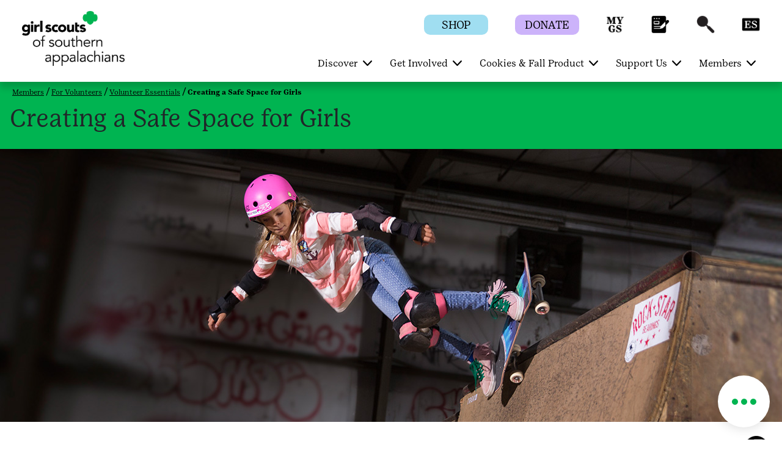

--- FILE ---
content_type: text/html;charset=utf-8
request_url: https://www.girlscoutcsa.org/en/members/for-volunteers/volunteer-essentials/creating-safe-space.html
body_size: 20982
content:

<!DOCTYPE HTML>
<html lang="en">
    <head>
    <meta charset="UTF-8"/>
    <meta name="viewport" content="width=device-width, initial-scale=1.0, maximum-scale=2.0, user-scalable=yes"/>
    
    
    
    <meta name="template" content="portal-child-page-template"/>
    <script defer="defer" type="text/javascript" src="https://rum.hlx.page/.rum/@adobe/helix-rum-js@%5E2/dist/rum-standalone.js" data-routing="env=prod,tier=publish,ams=Girl Scouts" integrity="" crossorigin="anonymous" data-enhancer-version="" data-enhancer-hash=""></script>
<link rel="shortcut icon" href="/content/dam/gsusa-redesign/favicon.ico"/>
    <div class="skipToContent_div" style="visibility: hidden;">
        <a href="#main-content" class="visually-hidden focusable skip-link">Skip to main content</a>
    </div>
    
        <input type="hidden" class="editmodeCouncil" value="false"/>
        <input type="hidden" class="editmodeCamp" value="false"/>
    
    
    
    
    
<link rel="stylesheet" href="/etc.clientlibs/gsusafoundation/clientlibs/clientlib-gsusa-site.min.css" type="text/css">
<script src="/etc.clientlibs/clientlibs/granite/jquery.min.js"></script>
<script src="/etc.clientlibs/clientlibs/granite/utils.min.js"></script>
<script src="/etc.clientlibs/clientlibs/granite/jquery/granite.min.js"></script>
<script src="/etc.clientlibs/foundation/clientlibs/jquery.min.js"></script>
<script src="/etc.clientlibs/gsusafoundation/clientlibs/clientlib-gsusa-site.min.js"></script>



    


    
    
    

    

    
    
    

    
    

    <meta name="twitter:card" content="summary_large_image"/>
    <meta name="twitter:site" content="@girlscouts"/>
    
        <meta property="og:title" content="Creating a Safe Space for Girls | Girl Scouts of Southern Appalachians"/>
        <meta name="twitter:title" content="Creating a Safe Space for Girls | Girl Scouts of Southern Appalachians"/>
    
    
        <meta property="og:site_name" content="Girl Scouts of the USA"/>
    
    
    
    
    
    
        <meta property="og:image" content="https://www.girlscoutcsa.org/content/dam/girlscouts-shared-redesign/images/image-library/sports/Sports_002_1920X450.jpg"/>
        <meta name="twitter:image" content="https://www.girlscoutcsa.org/content/dam/girlscouts-shared-redesign/images/image-library/sports/Sports_002_1920X450.jpg"/>
    
    
        <meta property="fb:app_id" content="419540344831322"/>
    

    <meta http-equiv="X-UA-Compatible" content="IE=9"/>
    <meta http-equiv="content-type" content="text/html; charset=UTF-8"/>

    

    

    

    
    
        <title>Creating a Safe Space for Girls | Girl Scouts of Southern Appalachians</title>
    
    
        <script type="text/javascript">
            (function (w, d, s, l, i) {
                w[l] = w[l] || [];
                w[l].push({ 'gtm.start': new Date().getTime(), event: 'gtm.js' });
                var f = d.getElementsByTagName(s)[0], j = d.createElement(s), dl = l != 'dataLayer' ? '&l=' + l : '';
                j.async = true; j.src = '//www.googletagmanager.com/gtm.js?id=' + i + dl;
                f.parentNode.insertBefore(j, f);
            })(window, document, 'script', 'dataLayer', 'GTM-KBBPGPT');
        </script>
    
    
        <script async src="https://www.googletagmanager.com/gtag/js?id=UA-34333310-1"></script>
        <script>
            window.dataLayer = window.dataLayer || [];
            function gtag() { dataLayer.push(arguments); }
            gtag('js', new Date());
            gtag('config', 'UA-34333310-1');
        </script>
    
    
    
        <script type="text/javascript">
            (function (w, d, s, l, i) {
                w[l] = w[l] || [];
                w[l].push({ 'gtm.start': new Date().getTime(), event: 'gtm.js' });
                var f = d.getElementsByTagName(s)[0], j = d.createElement(s), dl = l != 'dataLayer' ? '&l=' + l : '';
                j.async = true; j.src = '//www.googletagmanager.com/gtm.js?id=' + i + dl;
                f.parentNode.insertBefore(j, f);
            })(window, document, 'script', 'dataLayer', 'GTM-TGGWNNL');
        </script>
    

    
        <script type="text/javascript">                 var $mcGoal = {'settings':{'uuid':'bf07116615a22ce756276655c','dc':'us2'}};                 (function() {                                 var sp = document.createElement('script'); sp.type = 'text/javascript'; sp.async = true; sp.defer = true;                                 sp.src = ('https:' == document.location.protocol ? 'https://s3.amazonaws.com/downloads.mailchimp.com' : 'http://downloads.mailchimp.com') + '/js/goal.min.js';                                 var s = document.getElementsByTagName('script')[0]; s.parentNode.insertBefore(sp, s);                 })();  </script>         <script src="https://www.girlscouts.org/includes/join/council_ebiz_conversion_include.js"></script>         <script type="text/javascript" src="https://6286109.collect.igodigital.com/collect.js"></script>      <script type="text/javascript">       _etmc.push(["setOrgId", "6286109"]);       _etmc.push(["trackPageView"]);     </script>  




    
    
</head>
    <body class="portal-page page basicpage" id="portal-page-ea6a9bfe6b">
        
        
        
            




            



            
<div class="root responsivegrid">


<div class="aem-Grid aem-Grid--12 aem-Grid--default--12 ">
    
    <div class="header aem-GridColumn aem-GridColumn--default--12"><main class="main-landmark_text">
	
	
	
		<div class="article-tophead">
		  <div class="container-fluid article-white-navarea" id="article-white-navarea">
			 <div class="nav-contain container-fluid">
				<nav class="gs-navbarDropmenu navbar navbar-expand-lg navbar-dark article-nav-contain sticky-header" id="article-header-Nav">
				   <!--first 3 tabs code Starts here-->
				   <div class="container homepagemenuRelative girlscoutcsa-redesign">
					  
					  <div class="is-mobile">
						
						
						  <a class="navbar-brand council-header" style="width: 150px; height: px" href="/">
							  <img class="default-icon-img" src="/content/dam/girlscouts-shared-redesign/images/2021-logos-original/girlscoutcsa-white.png" alt="Home"/>
							  <img class="sticky-icon-img" src="/content/dam/girlscouts-shared-redesign/images/2021-logos-original/girlscoutcsa-green.png" alt="Home"/>
							  <img class="d-none d-print-block" src="/content/dam/girlscouts-shared-redesign/images/2021-logos-original/girlscoutcsa-green.png" alt="Home"/>
						  </a>
					  </div>
					  <div class="is-desktop">
						
						  
						  <a class="navbar-brand council-header" style="width: 190px; height: px" href="/">
							  <img class="default-icon-img" src="/content/dam/girlscouts-shared-redesign/images/2021-logos-original/girlscoutcsa-white.png" alt="Home"/>
							  <img class="sticky-icon-img" src="/content/dam/girlscouts-shared-redesign/images/2021-logos-original/girlscoutcsa-green.png" alt="Home"/>
							  <img class="d-none d-print-block" src="/content/dam/girlscouts-shared-redesign/images/2021-logos-original/girlscoutcsa-green.png" alt="Home"/>
						  </a>
					  </div>
					  <div class="header-container">
						
							
						 
							
						 
							
							   <span class="mob-search-icon header-search ">
							   <a class="top-link" href="javascript:void(0)" aria-label="Search" role="button">
							   <span class="search-icon"></span>
							   <img aria-hidden="true" class="default-icon-img" src="/content/dam/gsusa-redesign/GSWeb-Icons-60px_search-white.png" alt="Search"/>
							   <img aria-hidden="true" class="sticky-icon-img" src="/content/dam/gsusa-redesign/GSWeb-Icons-60px_search-black.png" alt="Search"/>
							   </a>
							   </span>
							
						 
							
						 
						 <button class="navbar-toggler" type="button" data-toggle="collapse" data-target="#navbarSupportedContent" aria-controls="navbarSupportedContent" aria-expanded="false" aria-label="Toggle navigation">
						 <span class="navbar-toggler-icon"></span>
						 <span class="invisible close" aria-label="Close"></span>
						 </button>
						 <button class="close-search-container" type="button" data-toggle="collapse" data-target="#navbarSupportedContent" aria-controls="navbarSupportedContent" aria-expanded="false" aria-label="Toggle navigation">
						 	<span class="invisible close-search"></span>
						 </button>
					  </div>
					  <div class="header-eyebrow for-desktop">
						 <ul>
							
							   <li class="eyebrow-btn" style="background-color:#A0DEF1">
								  <a href="/en/discover/our-council/visit/council-shop.html" target="_blank">
								  <span class="eyebrow-span" style="color:#000000">SHOP</span>
								  </a>
							   </li>
							
							
							   <li class="eyebrow-btn" style="background-color:#CCB3FA">
								  <a href="/en/support-us/donate-locally.html">
								  <span class="eyebrow-span" style="color:#000000">DONATE</span>
								  </a>
							   </li>
							
							
							   
								  <li class="eyebrow-icons " style="background : # ">
									 <a href="https://mygs.girlscouts.org/my-account" target="_blank" aria-label="MyGS" role="button">
									 <span style="background : # ">MyGS</span>
									 <img class="default-icon-img" src="/content/dam/gsusa-redesign/GSWeb-Icon_MYGS-white.png" alt="MyGS" title="MyGS"/>
									 <img class="sticky-icon-img" src="/content/dam/gsusa-redesign/GSWeb-Icon_MYGS-black.png" alt="MyGS" title="MyGS"/>
									 </a>
								  </li>
							   
							   
							   
							
							   
								  <li class="eyebrow-icons " style="background : # ">
									 <a href="/en/members/for-volunteers/forms-and-documents.html" target="_blank" aria-label="Forms &amp; Documents" role="button">
									 <span style="background : # ">Forms &amp; Documents</span>
									 <img class="default-icon-img" src="/content/dam/gsusa-redesign/GSWeb-Icons-60px_blog1-white.png" alt="Forms &amp; Documents" title="Forms &amp; Documents"/>
									 <img class="sticky-icon-img" src="/content/dam/gsusa-redesign/GSWeb-Icons-60px_blog1-black.png" alt="Forms &amp; Documents" title="Forms &amp; Documents"/>
									 </a>
								  </li>
							   
							   
							   
							
							   
							   
							   
								  <li class="header-search ">
									 <a class="top-link" href="javascript:void(0)" aria-label="Search" role="button">
									 <span class="search-icon"></span>
									 <img aria-hidden="true" class="default-icon-img" src="/content/dam/gsusa-redesign/GSWeb-Icons-60px_search-white.png" alt="Search" title="Search"/>
									 <img aria-hidden="true" class="sticky-icon-img" src="/content/dam/gsusa-redesign/GSWeb-Icons-60px_search-black.png" alt="Search" title="Search"/>
									 </a>
								  </li>
							   
							
							   
								  <li class="eyebrow-icons " style="background : # ">
									 <a href="https://www.girlscouts.org/es.html" target="_blank" aria-label="Espanol" role="button">
									 <span style="background : # ">Espanol</span>
									 <img class="default-icon-img" src="/content/dam/gsusa-redesign/GSWeb-Icons-60px_ES-white.png" alt="Espanol" title="Espanol"/>
									 <img class="sticky-icon-img" src="/content/dam/gsusa-redesign/GSWeb-Icons-60px_ES-black.png" alt="Espanol" title="Espanol"/>
									 </a>
								  </li>
							   
							   
							   
							
						 </ul>
					  </div>
					  <!--first 3 tabs code ends here-->
					  
						 <div class="collapse navbar-collapse " id="navbarSupportedContent">
							<ul class="navbar-nav ml-auto">
							   
								  <li class="nav-item dropdown" data-hideonmobile="false" data-hideonweb="false">
									 
									 
									 	<a href='javascript:void(0)' class='dropdown-toggle nav-mobile-caret' target="_self" data-toggle='dropdown'><span class='caret'></span></a>
									 	<a class="nav-link dropdown-toggle navbar-dropdown" target="_self" href="/en/discover.html" aria-haspopup="true" aria-expanded="false">
									 
									 <span aria-hidden="false" class="showonweb hideonmobile">Discover</span>
									 <span aria-hidden="false" class="hide showonmobiletwo">Discover</span>
									 </a>
									 <div class="dropdown-menu" role="navigation">
										<div class="container">
										   <div class="row">
											  
												 
													<div class="col-md-3" data-hideonmobile="false" data-hideonweb="false">
													   
													   
														  <a href="/en/discover/about.html" class="nav-link-head">
															 <p class="featurePageMenu">
																<span aria-hidden="false" class="gs-menu-nlink nav-link showonweb hideonmobile">About Us</span>
																<span aria-hidden="false" class="gs-menu-nlink nav-link hide showonmobiletwo">About Us</span>
															 </p>
														  </a>
													   
													   
														  
															 <ul class="nav flex-column">
																
																   <li class="nav-item" data-hideonmobile="false" data-hideonweb="false">
																	  
																	  
																		 <a class="nav-link" href="/en/discover/about/what-girl-scouts-do.html">
																		 <span aria-hidden="false" class="showonweb hideonmobile">What Girl Scouts Do</span>
																		 <span aria-hidden="false" class="hide showonmobiletwo">What Girl Scouts Do</span>
																		 </a>
																	  
																   </li>
																
															 </ul>
														  
													   
													</div>
												 
													<div class="col-md-3" data-hideonmobile="false" data-hideonweb="false">
													   
													   
														  <a href="/en/discover/activities-and-events.html" class="nav-link-head">
															 <p class="featurePageMenu">
																<span aria-hidden="false" class="gs-menu-nlink nav-link showonweb hideonmobile">Activities &amp; Events</span>
																<span aria-hidden="false" class="gs-menu-nlink nav-link hide showonmobiletwo">Activities</span>
															 </p>
														  </a>
													   
													   
														  
															 <ul class="nav flex-column">
																
																   <li class="nav-item" data-hideonmobile="false" data-hideonweb="false">
																	  
																	  
																		 <a class="nav-link" href="/en/discover/activities-and-events.html">
																		 <span aria-hidden="false" class="showonweb hideonmobile">Activities and Events List</span>
																		 <span aria-hidden="false" class="hide showonmobiletwo">Activities and Events List</span>
																		 </a>
																	  
																   </li>
																
																   <li class="nav-item" data-hideonmobile="false" data-hideonweb="false">
																	  
																	  
																		 <a class="nav-link" href="/en/discover/activities-and-events/activities-calendar.html">
																		 <span aria-hidden="false" class="showonweb hideonmobile">Activities Calendar</span>
																		 <span aria-hidden="false" class="hide showonmobiletwo">Activities Calendar</span>
																		 </a>
																	  
																   </li>
																
																   <li class="nav-item" data-hideonmobile="false" data-hideonweb="false">
																	  
																	  
																		 <a class="nav-link" href="/en/discover/activities-and-events/program-partners.html">
																		 <span aria-hidden="false" class="showonweb hideonmobile">Program Partners</span>
																		 <span aria-hidden="false" class="hide showonmobiletwo">Program Partners</span>
																		 </a>
																	  
																   </li>
																
																   <li class="nav-item" data-hideonmobile="false" data-hideonweb="false">
																	  
																	  
																		 <a class="nav-link" href="/en/discover/activities-and-events/patch-programs.html">
																		 <span aria-hidden="false" class="showonweb hideonmobile">Patch Programs</span>
																		 <span aria-hidden="false" class="hide showonmobiletwo">Council Patch Programs</span>
																		 </a>
																	  
																   </li>
																
																   <li class="nav-item" data-hideonmobile="false" data-hideonweb="false">
																	  
																	  
																		 <a class="nav-link" href="/en/discover/activities-and-events/travel.html">
																		 <span aria-hidden="false" class="showonweb hideonmobile">Travel</span>
																		 <span aria-hidden="false" class="hide showonmobiletwo">Travel</span>
																		 </a>
																	  
																   </li>
																
																   <li class="nav-item" data-hideonmobile="false" data-hideonweb="false">
																	  
																	  
																		 <a class="nav-link" href="/en/discover/activities-and-events/summer-stack-club.html">
																		 <span aria-hidden="false" class="showonweb hideonmobile">Summer Stack Club</span>
																		 <span aria-hidden="false" class="hide showonmobiletwo">Summer Stack Club</span>
																		 </a>
																	  
																   </li>
																
															 </ul>
														  
													   
													</div>
												 
													<div class="col-md-3" data-hideonmobile="false" data-hideonweb="false">
													   
													   
														  <a href="/en/discover/our-council.html" class="nav-link-head">
															 <p class="featurePageMenu">
																<span aria-hidden="false" class="gs-menu-nlink nav-link showonweb hideonmobile">Our Council</span>
																<span aria-hidden="false" class="gs-menu-nlink nav-link hide showonmobiletwo">Our Council</span>
															 </p>
														  </a>
													   
													   
														  
															 <ul class="nav flex-column">
																
																   <li class="nav-item" data-hideonmobile="false" data-hideonweb="false">
																	  
																	  
																		 <a class="nav-link" href="/en/discover/our-council/contact.html">
																		 <span aria-hidden="false" class="showonweb hideonmobile">Contact Us</span>
																		 <span aria-hidden="false" class="hide showonmobiletwo">Contact Us</span>
																		 </a>
																	  
																   </li>
																
																   <li class="nav-item" data-hideonmobile="false" data-hideonweb="false">
																	  
																	  
																		 <a class="nav-link" href="/en/discover/our-council/visit.html">
																		 <span aria-hidden="false" class="showonweb hideonmobile">Visit Us</span>
																		 <span aria-hidden="false" class="hide showonmobiletwo">Visit Us</span>
																		 </a>
																	  
																   </li>
																
																   <li class="nav-item" data-hideonmobile="false" data-hideonweb="false">
																	  
																	  
																		 <a class="nav-link" href="/en/discover/our-council/search-staff-directory-leadership.html">
																		 <span aria-hidden="false" class="showonweb hideonmobile">Staff Directory</span>
																		 <span aria-hidden="false" class="hide showonmobiletwo">Staff Directory</span>
																		 </a>
																	  
																   </li>
																
																   <li class="nav-item" data-hideonmobile="false" data-hideonweb="false">
																	  
																	  
																		 <a class="nav-link" href="/en/discover/our-council/news-media-press-announcements.html">
																		 <span aria-hidden="false" class="showonweb hideonmobile">Newsroom</span>
																		 <span aria-hidden="false" class="hide showonmobiletwo">Newsroom</span>
																		 </a>
																	  
																   </li>
																
																   <li class="nav-item" data-hideonmobile="false" data-hideonweb="false">
																	  
																	  
																		 <a class="nav-link" href="/en/discover/our-council/careers.html">
																		 <span aria-hidden="false" class="showonweb hideonmobile">Careers</span>
																		 <span aria-hidden="false" class="hide showonmobiletwo">Careers</span>
																		 </a>
																	  
																   </li>
																
																   <li class="nav-item" data-hideonmobile="false" data-hideonweb="false">
																	  
																	  
																		 <a class="nav-link" href="/en/discover/our-council/publications.html">
																		 <span aria-hidden="false" class="showonweb hideonmobile">Publications</span>
																		 <span aria-hidden="false" class="hide showonmobiletwo">Publications</span>
																		 </a>
																	  
																   </li>
																
															 </ul>
														  
													   
													</div>
												 
											  
											  <div class="col-md-3 gs-menuImg ml-auto" style="background-color:#00B451">
												  
													  <a href="/en/discover.html" target="">
												  
												 <img src="/content/dam/gsusa-redesign/WebNavigation_Discover.png" alt="" class="img-fluid"/>
												  
													  </a>
												  
												 <p style="color:#000000">Discover your local Girl Scout council: about Girl Scouts, what they do, what activities are available locally, and how to contact us.</p>
											  </div>
										   </div>
										</div>
									 </div>
								  </li>
							   
								  <li class="nav-item dropdown" data-hideonmobile="false" data-hideonweb="false">
									 
									 
									 	<a href='javascript:void(0)' class='dropdown-toggle nav-mobile-caret' target="_self" data-toggle='dropdown'><span class='caret'></span></a>
									 	<a class="nav-link dropdown-toggle navbar-dropdown" target="_self" href="/en/get-involved.html" aria-haspopup="true" aria-expanded="false">
									 
									 <span aria-hidden="false" class="showonweb hideonmobile">Get Involved</span>
									 <span aria-hidden="false" class="hide showonmobiletwo">Get Involved</span>
									 </a>
									 <div class="dropdown-menu" role="navigation">
										<div class="container">
										   <div class="row">
											  
												 
													<div class="col-md-3" data-hideonmobile="false" data-hideonweb="false">
													   
													   
														  <a href="/en/get-involved/join.html" class="nav-link-head">
															 <p class="featurePageMenu">
																<span aria-hidden="false" class="gs-menu-nlink nav-link showonweb hideonmobile">Become a Girl Scout</span>
																<span aria-hidden="false" class="gs-menu-nlink nav-link hide showonmobiletwo">Become a Girl Scout</span>
															 </p>
														  </a>
													   
													   
														  
															 <ul class="nav flex-column">
																
																   <li class="nav-item" data-hideonmobile="false" data-hideonweb="false">
																	  
																	  
																		 <a class="nav-link" href="/en/get-involved/join/find-a-troop.html">
																		 <span aria-hidden="false" class="showonweb hideonmobile">Join a Troop</span>
																		 <span aria-hidden="false" class="hide showonmobiletwo">Join a Troop</span>
																		 </a>
																	  
																   </li>
																
																   <li class="nav-item" data-hideonmobile="false" data-hideonweb="false">
																	  
																	  
																		 <a class="nav-link" href="/en/get-involved/join/individually-registered-girls-irgs.html">
																		 <span aria-hidden="false" class="showonweb hideonmobile">Go Solo</span>
																		 <span aria-hidden="false" class="hide showonmobiletwo">Go Solo</span>
																		 </a>
																	  
																   </li>
																
																   <li class="nav-item" data-hideonmobile="false" data-hideonweb="false">
																	  
																	  
																		 <a class="nav-link" href="/en/get-involved/join/benefits-of-girl-scouts.html">
																		 <span aria-hidden="false" class="showonweb hideonmobile">The Benefits of Girl Scouting</span>
																		 <span aria-hidden="false" class="hide showonmobiletwo">The Benefits of Girl Scouting</span>
																		 </a>
																	  
																   </li>
																
															 </ul>
														  
													   
													</div>
												 
													<div class="col-md-3" data-hideonmobile="false" data-hideonweb="false">
													   
													   
														  <a href="/en/get-involved/become-a-volunteer.html" class="nav-link-head">
															 <p class="featurePageMenu">
																<span aria-hidden="false" class="gs-menu-nlink nav-link showonweb hideonmobile">Become a Volunteer</span>
																<span aria-hidden="false" class="gs-menu-nlink nav-link hide showonmobiletwo">Become a Volunteer</span>
															 </p>
														  </a>
													   
													   
														  
															 <ul class="nav flex-column">
																
																   <li class="nav-item" data-hideonmobile="false" data-hideonweb="false">
																	  
																	  
																		 <a class="nav-link" href="/en/get-involved/become-a-volunteer/start-a-troop.html">
																		 <span aria-hidden="false" class="showonweb hideonmobile">Start a Troop</span>
																		 <span aria-hidden="false" class="hide showonmobiletwo">Start a Troop</span>
																		 </a>
																	  
																   </li>
																
																   <li class="nav-item" data-hideonmobile="false" data-hideonweb="false">
																	  
																	  
																		 <a class="nav-link" href="/en/members/for-volunteers/experience-box.html">
																		 <span aria-hidden="false" class="showonweb hideonmobile">Girl Scout Experience Box</span>
																		 <span aria-hidden="false" class="hide showonmobiletwo">Girl Scout Experience Box</span>
																		 </a>
																	  
																   </li>
																
															 </ul>
														  
													   
													</div>
												 
													<div class="col-md-3" data-hideonmobile="false" data-hideonweb="false">
													   
													   
														  <a href="/en/get-involved/lifetime-membership.html" class="nav-link-head">
															 <p class="featurePageMenu">
																<span aria-hidden="false" class="gs-menu-nlink nav-link showonweb hideonmobile">Become a Lifetime Member</span>
																<span aria-hidden="false" class="gs-menu-nlink nav-link hide showonmobiletwo">Become a Lifetime Member</span>
															 </p>
														  </a>
													   
													   
														  
													   
													</div>
												 
											  
											  <div class="col-md-3 gs-menuImg ml-auto" style="background-color:#1496D4">
												  
													  <a href="/en/get-involved.html" target="">
												  
												 <img src="/content/dam/gsusa-redesign/WebNavigation_GetInvolved.png" alt="" class="img-fluid"/>
												  
													  </a>
												  
												 <p style="color:#000000">Learn how to get involved with Girl Scouts: join a troop, go solo, or become a volunteer.</p>
											  </div>
										   </div>
										</div>
									 </div>
								  </li>
							   
								  <li class="nav-item dropdown" data-hideonmobile="false" data-hideonweb="false">
									 
									 
									 	<a href='javascript:void(0)' class='dropdown-toggle nav-mobile-caret' target="_self" data-toggle='dropdown'><span class='caret'></span></a>
									 	<a class="nav-link dropdown-toggle navbar-dropdown" target="_self" href="/en/cookies-fall-product.html" aria-haspopup="true" aria-expanded="false">
									 
									 <span aria-hidden="false" class="showonweb hideonmobile">Cookies &amp; Fall Product</span>
									 <span aria-hidden="false" class="hide showonmobiletwo">Cookies &amp; Fall Product</span>
									 </a>
									 <div class="dropdown-menu" role="navigation">
										<div class="container">
										   <div class="row">
											  
												 
													<div class="col-md-3" data-hideonmobile="false" data-hideonweb="false">
													   
													   
														  <a href="/en/cookies-fall-product/cookies.html" class="nav-link-head">
															 <p class="featurePageMenu">
																<span aria-hidden="false" class="gs-menu-nlink nav-link showonweb hideonmobile">Cookies</span>
																<span aria-hidden="false" class="gs-menu-nlink nav-link hide showonmobiletwo">Cookies</span>
															 </p>
														  </a>
													   
													   
														  
															 <ul class="nav flex-column">
																
																   <li class="nav-item" data-hideonmobile="false" data-hideonweb="false">
																	  
																	  
																		 <a class="nav-link" href="/en/cookies-fall-product/cookies/find-cookies.html">
																		 <span aria-hidden="false" class="showonweb hideonmobile">Find Cookies</span>
																		 <span aria-hidden="false" class="hide showonmobiletwo">Find Cookies</span>
																		 </a>
																	  
																   </li>
																
																   <li class="nav-item" data-hideonmobile="false" data-hideonweb="false">
																	  
																	  
																		 <a class="nav-link" href="/en/members/for-girl-scouts/for-cookie-sellers.html">
																		 <span aria-hidden="false" class="showonweb hideonmobile">For Cookie Sellers</span>
																		 <span aria-hidden="false" class="hide showonmobiletwo">For Cookie Sellers</span>
																		 </a>
																	  
																   </li>
																
																   <li class="nav-item" data-hideonmobile="false" data-hideonweb="false">
																	  
																	  
																		 <a class="nav-link" href="/en/members/for-volunteers/for-volunteers-cookie-resources-lbb.html">
																		 <span aria-hidden="false" class="showonweb hideonmobile">Volunteer Cookie Resources</span>
																		 <span aria-hidden="false" class="hide showonmobiletwo">Volunteer Cookie Resources</span>
																		 </a>
																	  
																   </li>
																
															 </ul>
														  
													   
													</div>
												 
													<div class="col-md-3" data-hideonmobile="false" data-hideonweb="false">
													   
													   
														  <a href="/en/cookies-fall-product/fall-product-program.html" class="nav-link-head">
															 <p class="featurePageMenu">
																<span aria-hidden="false" class="gs-menu-nlink nav-link showonweb hideonmobile">Fall Product Program</span>
																<span aria-hidden="false" class="gs-menu-nlink nav-link hide showonmobiletwo">Fall Product Program</span>
															 </p>
														  </a>
													   
													   
														  
															 <ul class="nav flex-column">
																
																   <li class="nav-item" data-hideonmobile="false" data-hideonweb="false">
																	  
																	  
																		 <a class="nav-link" href="/en/cookies-fall-product/fall-product-program/volunteer-fall-product-resources.html">
																		 <span aria-hidden="false" class="showonweb hideonmobile">Volunteer Fall Product Resources</span>
																		 <span aria-hidden="false" class="hide showonmobiletwo">Volunteer Fall Product Resources</span>
																		 </a>
																	  
																   </li>
																
															 </ul>
														  
													   
													</div>
												 
											  
											  <div class="col-md-3 gs-menuImg ml-auto" style="background-color:#5C1F8B">
												  
												 <img src="/content/dam/gsusa-redesign/WebNavigation_Cookies.png" alt="" class="img-fluid"/>
												  
												 <p style="color:#FFFFFF">Find out how to buy Girl Scout Cookies, explore Girl Scout Cookie flavors, try delicious recipes, see how girls learn essential life skills, and more.</p>
											  </div>
										   </div>
										</div>
									 </div>
								  </li>
							   
								  <li class="nav-item dropdown" data-hideonmobile="false" data-hideonweb="false">
									 
									 
									 	<a href='javascript:void(0)' class='dropdown-toggle nav-mobile-caret' target="_self" data-toggle='dropdown'><span class='caret'></span></a>
									 	<a class="nav-link dropdown-toggle navbar-dropdown" target="_self" href="/en/support-us.html" aria-haspopup="true" aria-expanded="false">
									 
									 <span aria-hidden="false" class="showonweb hideonmobile">Support Us</span>
									 <span aria-hidden="false" class="hide showonmobiletwo">Support Us</span>
									 </a>
									 <div class="dropdown-menu" role="navigation">
										<div class="container">
										   <div class="row">
											  
												 
													<div class="col-md-3" data-hideonmobile="false" data-hideonweb="false">
													   
													   
														  <a href="/en/support-us/donate-locally.html" class="nav-link-head">
															 <p class="featurePageMenu">
																<span aria-hidden="false" class="gs-menu-nlink nav-link showonweb hideonmobile">Donate</span>
																<span aria-hidden="false" class="gs-menu-nlink nav-link hide showonmobiletwo">Donate</span>
															 </p>
														  </a>
													   
													   
														  
															 <ul class="nav flex-column">
																
																   <li class="nav-item" data-hideonmobile="false" data-hideonweb="false">
																	  
																	  
																		 <a class="nav-link" href="/en/support-us/donate-locally/ways-to-give.html">
																		 <span aria-hidden="false" class="showonweb hideonmobile">Ways to Give</span>
																		 <span aria-hidden="false" class="hide showonmobiletwo">Ways to Give</span>
																		 </a>
																	  
																   </li>
																
																   <li class="nav-item" data-hideonmobile="false" data-hideonweb="false">
																	  
																	  
																		 <a class="nav-link" href="/en/support-us/donate-locally/corporate-foundation-donors.html">
																		 <span aria-hidden="false" class="showonweb hideonmobile">Corporate &amp; Foundation Donors</span>
																		 <span aria-hidden="false" class="hide showonmobiletwo">Corporate &amp; Foundation Donors</span>
																		 </a>
																	  
																   </li>
																
																   <li class="nav-item" data-hideonmobile="false" data-hideonweb="false">
																	  
																	  
																		 <a class="nav-link" href="/en/support-us/trefoil-society.html">
																		 <span aria-hidden="false" class="showonweb hideonmobile">Join the Trefoil Society</span>
																		 <span aria-hidden="false" class="hide showonmobiletwo">Join the Trefoil Society</span>
																		 </a>
																	  
																   </li>
																
																   <li class="nav-item" data-hideonmobile="false" data-hideonweb="false">
																	  
																	  
																		 <a class="nav-link" href="/en/support-us/donate-locally/planned-giving-legacy.html">
																		 <span aria-hidden="false" class="showonweb hideonmobile">Planned Giving</span>
																		 <span aria-hidden="false" class="hide showonmobiletwo">Planned Giving</span>
																		 </a>
																	  
																   </li>
																
															 </ul>
														  
													   
													</div>
												 
													<div class="col-md-3" data-hideonmobile="false" data-hideonweb="false">
													   
													   
														  <a href="/en/support-us/alums.html" class="nav-link-head">
															 <p class="featurePageMenu">
																<span aria-hidden="false" class="gs-menu-nlink nav-link showonweb hideonmobile">Alums</span>
																<span aria-hidden="false" class="gs-menu-nlink nav-link hide showonmobiletwo">Alums</span>
															 </p>
														  </a>
													   
													   
														  
															 <ul class="nav flex-column">
																
																   <li class="nav-item" data-hideonmobile="false" data-hideonweb="false">
																	  
																	  
																		 <a class="nav-link" href="/en/discover/our-council/publications.html">
																		 <span aria-hidden="false" class="showonweb hideonmobile">Philanthropy &amp; Alum Newsletter</span>
																		 <span aria-hidden="false" class="hide showonmobiletwo">Philanthropy &amp; Alum Newsletter</span>
																		 </a>
																	  
																   </li>
																
															 </ul>
														  
													   
													</div>
												 
													<div class="col-md-3" data-hideonmobile="false" data-hideonweb="false">
													   
													   
														  <a href="/en/support-us/fundraising-events.html" class="nav-link-head">
															 <p class="featurePageMenu">
																<span aria-hidden="false" class="gs-menu-nlink nav-link showonweb hideonmobile">Fundraising Events</span>
																<span aria-hidden="false" class="gs-menu-nlink nav-link hide showonmobiletwo">Fundraising Events</span>
															 </p>
														  </a>
													   
													   
														  
															 <ul class="nav flex-column">
																
																   <li class="nav-item" data-hideonmobile="false" data-hideonweb="false">
																	  
																	  
																		 <a class="nav-link" href="/en/support-us/trefoil-society/trefoil-society-luncheons.html">
																		 <span aria-hidden="false" class="showonweb hideonmobile">Trefoil Society Luncheons</span>
																		 <span aria-hidden="false" class="hide showonmobiletwo">Trefoil Society Luncheons</span>
																		 </a>
																	  
																   </li>
																
																   <li class="nav-item" data-hideonmobile="false" data-hideonweb="false">
																	  
																	  
																		 <a class="nav-link" href="/en/support-us/fundraising-events/great-cookie-competition.html">
																		 <span aria-hidden="false" class="showonweb hideonmobile">The Great Cookie Competition</span>
																		 <span aria-hidden="false" class="hide showonmobiletwo">The Great Cookie Competition</span>
																		 </a>
																	  
																   </li>
																
																   <li class="nav-item" data-hideonmobile="false" data-hideonweb="false">
																	  
																	  
																		 <a class="nav-link" href="/en/support-us/fundraising-events/great-cookie-tasting.html">
																		 <span aria-hidden="false" class="showonweb hideonmobile">The Great Cookie Tasting</span>
																		 <span aria-hidden="false" class="hide showonmobiletwo">The Great Cookie Tasting</span>
																		 </a>
																	  
																   </li>
																
															 </ul>
														  
													   
													</div>
												 
											  
											  <div class="col-md-3 gs-menuImg ml-auto" style="background-color:#FF830C">
												  
													  <a href="/en/support-us.html" target="">
												  
												 <img src="/content/dam/gsusa-redesign/WebNavigation_SupportUs.png" alt="" class="img-fluid"/>
												  
													  </a>
												  
												 <p style="color:#000000">Support Girl Scouts by donating locally, becoming a lifetime member, or joining the Girl Scout Network for alums and supporters.</p>
											  </div>
										   </div>
										</div>
									 </div>
								  </li>
							   
								  <li class="nav-item dropdown" data-hideonmobile="false" data-hideonweb="false">
									 
									 
									 	<a href='javascript:void(0)' class='dropdown-toggle nav-mobile-caret' target="_self" data-toggle='dropdown'><span class='caret'></span></a>
									 	<a class="nav-link dropdown-toggle navbar-dropdown" target="_self" href="/en/members.html" aria-haspopup="true" aria-expanded="false">
									 
									 <span aria-hidden="false" class="showonweb hideonmobile">Members</span>
									 <span aria-hidden="false" class="hide showonmobiletwo">Members</span>
									 </a>
									 <div class="dropdown-menu" role="navigation">
										<div class="container">
										   <div class="row">
											  
												 
													<div class="col-md-3" data-hideonmobile="false" data-hideonweb="false">
													   
													   
														  <a href="/en/members/for-girl-scouts.html" class="nav-link-head">
															 <p class="featurePageMenu">
																<span aria-hidden="false" class="gs-menu-nlink nav-link showonweb hideonmobile">For Girl Scouts</span>
																<span aria-hidden="false" class="gs-menu-nlink nav-link hide showonmobiletwo">For Girl Scouts</span>
															 </p>
														  </a>
													   
													   
														  
															 <ul class="nav flex-column">
																
																   <li class="nav-item" data-hideonmobile="false" data-hideonweb="false">
																	  
																	  
																		 <a class="nav-link" href="/en/members/for-girl-scouts/badges-and-journeys.html">
																		 <span aria-hidden="false" class="showonweb hideonmobile">Badges and Awards</span>
																		 <span aria-hidden="false" class="hide showonmobiletwo">Badges and Awards</span>
																		 </a>
																	  
																   </li>
																
																   <li class="nav-item" data-hideonmobile="false" data-hideonweb="false">
																	  
																	  
																		 <a class="nav-link" href="/en/members/for-girl-scouts/highest-awards.html">
																		 <span aria-hidden="false" class="showonweb hideonmobile">Highest Awards</span>
																		 <span aria-hidden="false" class="hide showonmobiletwo">Highest Awards</span>
																		 </a>
																	  
																   </li>
																
																   <li class="nav-item" data-hideonmobile="false" data-hideonweb="false">
																	  
																	  
																		 <a class="nav-link" href="/en/members/for-girl-scouts/leadership-awards.html">
																		 <span aria-hidden="false" class="showonweb hideonmobile">Leadership Awards</span>
																		 <span aria-hidden="false" class="hide showonmobiletwo">Leadership Awards</span>
																		 </a>
																	  
																   </li>
																
																   <li class="nav-item" data-hideonmobile="false" data-hideonweb="false">
																	  
																	  
																		 <a class="nav-link" href="/en/discover/activities-and-events.html">
																		 <span aria-hidden="false" class="showonweb hideonmobile">Activities &amp; Events</span>
																		 <span aria-hidden="false" class="hide showonmobiletwo">Activities &amp; Events</span>
																		 </a>
																	  
																   </li>
																
																   <li class="nav-item" data-hideonmobile="false" data-hideonweb="false">
																	  
																	  
																		 <a class="nav-link" href="/en/members/for-girl-scouts/camp-and-outdoors.html">
																		 <span aria-hidden="false" class="showonweb hideonmobile">Camp and Outdoors</span>
																		 <span aria-hidden="false" class="hide showonmobiletwo">Camp and Outdoors</span>
																		 </a>
																	  
																   </li>
																
																   <li class="nav-item" data-hideonmobile="false" data-hideonweb="false">
																	  
																	  
																		 <a class="nav-link" href="/en/members/for-girl-scouts/camp-and-outdoors/camp-tanasi/summer-camp.html">
																		 <span aria-hidden="false" class="showonweb hideonmobile">Summer Camp</span>
																		 <span aria-hidden="false" class="hide showonmobiletwo">Summer Camp</span>
																		 </a>
																	  
																   </li>
																
																   <li class="nav-item" data-hideonmobile="false" data-hideonweb="false">
																	  
																	  
																		 <a class="nav-link" href="/en/members/for-girl-scouts/for-cookie-sellers.html">
																		 <span aria-hidden="false" class="showonweb hideonmobile">For Cookie Sellers</span>
																		 <span aria-hidden="false" class="hide showonmobiletwo">For Cookie Sellers</span>
																		 </a>
																	  
																   </li>
																
																   <li class="nav-item" data-hideonmobile="false" data-hideonweb="false">
																	  
																	  
																		 <a class="nav-link" href="/en/members/renew-membership-youth-volunteer.html">
																		 <span aria-hidden="false" class="showonweb hideonmobile">Renew Your Membership</span>
																		 <span aria-hidden="false" class="hide showonmobiletwo">Renew</span>
																		 </a>
																	  
																   </li>
																
																   <li class="nav-item" data-hideonmobile="false" data-hideonweb="false">
																	  
																	  
																		 <a class="nav-link" href="/en/members/for-girl-scouts/media-girls.html">
																		 <span aria-hidden="false" class="showonweb hideonmobile">Media Girls</span>
																		 <span aria-hidden="false" class="hide showonmobiletwo">Media Girls</span>
																		 </a>
																	  
																   </li>
																
															 </ul>
														  
													   
													</div>
												 
													<div class="col-md-3" data-hideonmobile="false" data-hideonweb="false">
													   
													   
														  <a href="/en/members/for-volunteers.html" class="nav-link-head">
															 <p class="featurePageMenu">
																<span aria-hidden="false" class="gs-menu-nlink nav-link showonweb hideonmobile">For Volunteers</span>
																<span aria-hidden="false" class="gs-menu-nlink nav-link hide showonmobiletwo">For Volunteers</span>
															 </p>
														  </a>
													   
													   
														  
															 <ul class="nav flex-column">
																
																   <li class="nav-item" data-hideonmobile="false" data-hideonweb="false">
																	  
																	  
																		 <a class="nav-link" href="/en/members/for-volunteers/forms-and-documents.html">
																		 <span aria-hidden="false" class="showonweb hideonmobile">Forms and Documents</span>
																		 <span aria-hidden="false" class="hide showonmobiletwo">Forms and Documents</span>
																		 </a>
																	  
																   </li>
																
																   <li class="nav-item" data-hideonmobile="false" data-hideonweb="false">
																	  
																	  
																		 <a class="nav-link" href="/en/members/for-volunteers/volunteer-essentials.html">
																		 <span aria-hidden="false" class="showonweb hideonmobile">Volunteer Essentials</span>
																		 <span aria-hidden="false" class="hide showonmobiletwo">Volunteer Essentials</span>
																		 </a>
																	  
																   </li>
																
																   <li class="nav-item" data-hideonmobile="false" data-hideonweb="false">
																	  
																	  
																		 <a class="nav-link" href="/en/members/for-volunteers/for-volunteers-cookie-resources-lbb.html">
																		 <span aria-hidden="false" class="showonweb hideonmobile">Volunteer Cookie Resources</span>
																		 <span aria-hidden="false" class="hide showonmobiletwo">Volunteer Cookie Resources</span>
																		 </a>
																	  
																   </li>
																
																   <li class="nav-item" data-hideonmobile="false" data-hideonweb="false">
																	  
																	  
																		 <a class="nav-link" href="/en/members/for-volunteers/troop-year-planner.html">
																		 <span aria-hidden="false" class="showonweb hideonmobile">Troop Year Planner</span>
																		 <span aria-hidden="false" class="hide showonmobiletwo">Troop Year Planner</span>
																		 </a>
																	  
																   </li>
																
																   <li class="nav-item" data-hideonmobile="false" data-hideonweb="false">
																	  
																	  
																		 <a class="nav-link" href="/en/members/for-volunteers/experience-box.html">
																		 <span aria-hidden="false" class="showonweb hideonmobile">Girl Scout Experience Box</span>
																		 <span aria-hidden="false" class="hide showonmobiletwo">Girl Scout Experience Box</span>
																		 </a>
																	  
																   </li>
																
																   <li class="nav-item" data-hideonmobile="false" data-hideonweb="false">
																	  
																	  
																		 <a class="nav-link" href="/en/discover/our-council/publications.html">
																		 <span aria-hidden="false" class="showonweb hideonmobile">Volunteer Newsletter</span>
																		 <span aria-hidden="false" class="hide showonmobiletwo">Volunteer Newsletter</span>
																		 </a>
																	  
																   </li>
																
																   <li class="nav-item" data-hideonmobile="false" data-hideonweb="false">
																	  
																	  
																		 <a class="nav-link" href="/en/members/for-volunteers/adult-awards.html">
																		 <span aria-hidden="false" class="showonweb hideonmobile">Adult Awards</span>
																		 <span aria-hidden="false" class="hide showonmobiletwo">Adult Awards</span>
																		 </a>
																	  
																   </li>
																
															 </ul>
														  
													   
													</div>
												 
													<div class="col-md-3" data-hideonmobile="false" data-hideonweb="false">
													   
													   
														  <a href="/en/members/for-parents-and-families.html" class="nav-link-head">
															 <p class="featurePageMenu">
																<span aria-hidden="false" class="gs-menu-nlink nav-link showonweb hideonmobile">For Parents &amp; Families</span>
																<span aria-hidden="false" class="gs-menu-nlink nav-link hide showonmobiletwo">For Parents &amp; Families</span>
															 </p>
														  </a>
													   
													   
														  
															 <ul class="nav flex-column">
																
																   <li class="nav-item" data-hideonmobile="false" data-hideonweb="false">
																	  
																	  
																		 <a class="nav-link" href="/en/members/for-girl-scouts/camp-and-outdoors/camp-tanasi/summer-camp/summer-camp-faqs.html">
																		 <span aria-hidden="false" class="showonweb hideonmobile">Summer Camp FAQs</span>
																		 <span aria-hidden="false" class="hide showonmobiletwo">Summer Camp FAQs</span>
																		 </a>
																	  
																   </li>
																
															 </ul>
														  
													   
													</div>
												 
											  
											  <div class="col-md-3 gs-menuImg ml-auto" style="background-color:#005640">
												  
													  <a href="/en/members.html" target="">
												  
												 <img src="/content/dam/gsusa-redesign/WebNavigation_Members.png" alt="" class="img-fluid"/>
												  
													  </a>
												  
												 <p style="color:#FFFFFF">Resources for Girl Scout members. Find volunteer, Girl Scout, and family tools and support. Explore badges, activities, and more. </p>
											  </div>
										   </div>
										</div>
									 </div>
								  </li>
							   
							</ul>
							<div class="header-eyebrow for-mobile">
							   <ul>
								  
									 <li class="eyebrow-btn" style="background-color:#A0DEF1">
										<a href="/en/discover/our-council/visit/council-shop.html" target="_blank">
										<span class="eyebrow-span" style="color:#000000">SHOP</span>
										</a>
									 </li>
								  
								  
									 <li class="eyebrow-btn" style="background-color:#CCB3FA">
										<a href="/en/support-us/donate-locally.html">
										<span class="eyebrow-span" style="color:#000000">DONATE</span>
										</a>
									 </li>
								  
								  
									 
										<li class="eyebrow-icons " style="background : # ">
										   <a href="https://mygs.girlscouts.org/my-account" target="_blank" aria-label="MyGS" role="button">
										   <span style="background : # ">MyGS</span>
										   <img class="default-icon-img" src="/content/dam/gsusa-redesign/GSWeb-Icon_MYGS-white.png" alt="MyGS"/>
										   <img class="sticky-icon-img" src="/content/dam/gsusa-redesign/GSWeb-Icon_MYGS-black.png" alt="MyGS"/>
										   </a>
										</li>
									 
									 
									 
								  
									 
										<li class="eyebrow-icons " style="background : # ">
										   <a href="/en/members/for-volunteers/forms-and-documents.html" target="_blank" aria-label="Forms &amp; Documents" role="button">
										   <span style="background : # ">Forms &amp; Documents</span>
										   <img class="default-icon-img" src="/content/dam/gsusa-redesign/GSWeb-Icons-60px_blog1-white.png" alt="Forms &amp; Documents"/>
										   <img class="sticky-icon-img" src="/content/dam/gsusa-redesign/GSWeb-Icons-60px_blog1-black.png" alt="Forms &amp; Documents"/>
										   </a>
										</li>
									 
									 
									 
								  
									 
									 
									 
										<li class="header-search ">
										   <a class="top-link" href="javascript:void(0)" aria-label="Search" role="button">
										   <span class="search-icon"></span>
										   <img aria-hidden="true" class="default-icon-img" src="/content/dam/gsusa-redesign/GSWeb-Icons-60px_search-white.png" alt="Search"/>
										   <img aria-hidden="true" class="sticky-icon-img" src="/content/dam/gsusa-redesign/GSWeb-Icons-60px_search-black.png" alt="Search"/>
										   </a>
										</li>
									 
								  
									 
										<li class="eyebrow-icons " style="background : # ">
										   <a href="https://www.girlscouts.org/es.html" target="_blank" aria-label="Espanol" role="button">
										   <span style="background : # ">Espanol</span>
										   <img class="default-icon-img" src="/content/dam/gsusa-redesign/GSWeb-Icons-60px_ES-white.png" alt="Espanol"/>
										   <img class="sticky-icon-img" src="/content/dam/gsusa-redesign/GSWeb-Icons-60px_ES-black.png" alt="Espanol"/>
										   </a>
										</li>
									 
									 
									 
								  
							   </ul>
							</div>
						 </div>
					  
				   </div>
				   <form action="/content/girlscoutcsa-redesign/us/en/site-search.html" method="get">
					  <div class="search-group makeflex">
						 <div class="container" style="display: flex;">
							<input type="search" name="q" class="search-field" placeholder="Enter your search term."/>
							<button type="submit" class="btn buttonOnHover"><span>SEARCH</span></button>
							<a href="javascript:void(0)"> <span class="close-search only-for-desktop"><img src="/content/dam/gsusa-redesign/close.png"/></span> </a>
						 </div>
					  </div>
				   </form>
				   <div class="find-A-Council animated fadeInUp delay-1s">
					  
						 <div>





    






<input type="hidden" class="invalidZipcodeMessage" value="Please enter a valid zip code"/>
<input type="hidden" class="requiredMessage" value="Enter correct zip code (5 digit)"/>
<input type="hidden" class="stateOnHovermsg" value="State"/>
<input type="hidden" class="councilOnHovermsg" value="Council Name"/>

<!---Council Finder-->
    <div class="find-a-council animated fadeInUp delay-1s" style="background-color: #004987">
      <div class="find-a-council-wrapper container">
        
        <div class="row find-a-council-heading">
         
         
		<div class="col-md-6 col-sm-12 my-auto">
			
			  
				 <h2>Council Finder</h2>
			  
		</div>
          <div class="col-md-5 col-sm-12 my-auto"><p>Use this finder to connect with your local Girl Scout council.</p></div>
        </div>
        <div class="row justify-content-md-center find-a-council-search">
	
          <div class="col-md-4 col-sm-12">
            <div class="cf-search-card">
              <p>By ZIP Code</p>
             
			  <form class="zipSearch" name="zipSearch">
                  <div class="floating-label-wrap">
                    <input type="tel" name="zip-code" maxlength="5" title="Enter correct zip code (5 digit)" class="floating-label-field cf-zipcode" id="zp" placeholder="ZIP Code"/>
                    <label for="zp" class="floating-label">ZIP Code</label>
					<div class="council_err_helpertext"></div>
                    <button type="submit" class="cfSubmit buttonOnHover" style="background-color: #D5F267; color:#000000"><span>GO</span></button>
                  </div>
                </form>
            </div>
          </div>
	
	
          <div class="col-md-4 col-sm-12">
            <div class="cf-search-card">
              <p>By State</p>
			   <form class="stateSearch" name="stateSearch" autocomplete="off">
                <div class="floating-label-wrap bt-select">
                <label for="bystate" class="floating-label">State</label>
                <select id="bystate" class="cf-state selectpicker single w-100" name="state" data-style="bg-white rounded-pill px-4 py-3 shadow-sm " title="State" required>
                  <option value="" selected disabled hidden>State</option>
                        <option value="AL">Alabama</option>
                        <option value="AK">Alaska</option>
                        <option value="AZ">Arizona</option>
                        <option value="AR">Arkansas</option>
                        <option value="CA">California</option>
                        <option value="CO">Colorado</option>
                        <option value="CT">Connecticut</option>
                        <option value="DE">Delaware</option>
                        <option value="DC">District of Columbia</option>
                        <option value="FL">Florida</option>
                        <option value="GA">Georgia</option>
                        <option value="HI">Hawaii</option>
                        <option value="ID">Idaho</option>
                        <option value="IL">Illinois</option>
                        <option value="IN">Indiana</option>
                        <option value="IA">Iowa</option>
                        <option value="KS">Kansas</option>
                        <option value="KY">Kentucky</option>
                        <option value="LA">Louisiana</option>
                        <option value="ME">Maine</option>
                        <option value="MD">Maryland</option>
                        <option value="MA">Massachusetts</option>
                        <option value="MI">Michigan</option>
                        <option value="MN">Minnesota</option>
                        <option value="MS">Mississippi</option>
                        <option value="MO">Missouri</option>
                        <option value="MT">Montana</option>
                        <option value="NE">Nebraska</option>
                        <option value="NV">Nevada</option>
                        <option value="NH">New Hampshire</option>
                        <option value="NJ">New Jersey</option>
                        <option value="NM">New Mexico</option>
                        <option value="NY">New York</option>
                        <option value="NC">North Carolina</option>
                        <option value="ND">North Dakota</option>
                        <option value="OH">Ohio</option>
                        <option value="OK">Oklahoma</option>
                        <option value="OR">Oregon</option>
                        <option value="PA">Pennsylvania</option>
                        <option value="PR">Puerto Rico</option>
                        <option value="RI">Rhode Island</option>
                        <option value="SC">South Carolina</option>
                        <option value="SD">South Dakota</option>
                        <option value="TN">Tennessee</option>
                        <option value="TX">Texas</option>
                        <option value="UT">Utah</option>
                        <option value="VT">Vermont</option>
                        <option value="VA">Virginia</option>
                        <option value="WA">Washington</option>
                        <option value="WV">West Virginia</option>
                        <option value="WI">Wisconsin</option>
                        <option value="WY">Wyoming</option>
                        <option value="700">Overseas</option>               
                </select>
				<div class="stateSearchErr"></div>
                </div>
                <button type="submit" class="cfSubmit buttonOnHover" style="background-color: #D5F267;color:#"><span>GO</span></button>
               </form>               
            </div>
          </div>
     
	
          <div class="col-md-4 col-sm-12">
            <div class="cf-search-card">
              <p>By Council</p>
			  <form class="councilCodeSearch" name="councilCodeSearch">
                <div class="floating-label-wrap bt-select">
                <label for="bycouncil" class="floating-label">Council Name</label>
                <select id="bycouncil" class="cf-council-name selectpicker single w-100" data-style="bg-white rounded-pill px-4 py-3 shadow-sm " name="council-code" autocomplete="off" title="Council Name" required>
                  <option value="" selected disabled hidden>Council Name</option>
					<option value="603">Alaska</option>
					<option value="607">Arizona Cactus-Pine</option>
					<option value="289">Black Diamond</option>
					<option value="635">California's Central Coast</option>
					<option value="198">Caribe</option>
					<option value="368">Carolinas Peaks to Piedmont</option>
					<option value="131">Central &amp; Southern New Jersey</option>
					<option value="116">Central and Western Massachuse</option>
					<option value="612">Central California South</option>
					<option value="402">Central Illinois</option>
					<option value="434">Central Indiana</option>
					<option value="218">Central Maryland</option>
					<option value="578">Central Texas</option>
					<option value="200">Chesapeake Bay</option>
					<option value="312">Citrus</option>
					<option value="282">Colonial Coast</option>
					<option value="512">Colorado</option>
					<option value="278">Commonwealth</option>
					<option value="106">Connecticut</option>
					<option value="478">Dakota Horizons</option>
					<option value="582">Desert Southwest</option>
					<option value="506">Diamonds of Ark. Okla. &amp; Texas</option>
					<option value="514">Eastern Iowa and West Illinois</option>
					<option value="117">Eastern Massachusetts</option>
					<option value="548">Eastern Missouri</option>
					<option value="564">Eastern Oklahoma</option>
					<option value="253">Eastern Pennsylvania</option>
					<option value="376">Eastern South Carolina</option>
					<option value="687">Eastern Wash and North Idaho</option>
					<option value="600">Farthest North</option>
					<option value="313">Gateway</option>
					<option value="333">Greater Atlanta</option>
					<option value="430">Greater Chicago and NW Indiana</option>
					<option value="524">Greater Iowa</option>
					<option value="611">Greater Los Angeles</option>
					<option value="354">Greater Mississippi</option>
					<option value="161">Greater New York</option>
					<option value="596">Greater South Texas</option>
					<option value="126">Green and White Mountains</option>
					<option value="314">Gulfcoast</option>
					<option value="642">Hawaii</option>
					<option value="634">Heart of Central California</option>
					<option value="456">Heart of Michigan</option>
					<option value="135">Heart of New Jersey</option>
					<option value="258">Heart of Pennsylvania</option>
					<option value="155">Heart of the Hudson</option>
					<option value="387">Heart of the South</option>
					<option value="325">Historic Georgia</option>
					<option value="360">Hornets' Nest</option>
					<option value="134">Jersey Shore</option>
					<option value="536">Kansas Heartland</option>
					<option value="208">Kentuckiana</option>
					<option value="212">Kentucky's Wilderness Road</option>
					<option value="346">Louisiana East</option>
					<option value="345">Louisiana-Pines to the Gulf</option>
					<option value="110">Maine</option>
					<option value="493">Manitou</option>
					<option value="450">Michigan Shore to Shore</option>
					<option value="382">Middle Tennessee</option>
					<option value="468">Minnesota and Wisconsin Lakes </option>
					<option value="477">Minnesota and Wisconsin River</option>
					<option value="538">Missouri Heartland</option>
					<option value="654">Montana and Wyoming</option>
					<option value="168">Nassau County</option>
					<option value="204">Nation's Capital</option>
					<option value="547">Ne Kansas and NW Missouri</option>
					<option value="557">New Mexico Trails</option>
					<option value="367">North Carolina Coastal Pines</option>
					<option value="234">North East Ohio</option>
					<option value="306">North-Central Alabama</option>
					<option value="597">Northeast Texas</option>
					<option value="153">Northeastern New York</option>
					<option value="636">Northern California</option>
					<option value="415">Northern Illinois</option>
					<option value="438">Northern Indiana-Michiana</option>
					<option value="140">Northern New Jersey</option>
					<option value="499">Northwestern Great Lakes</option>
					<option value="169">NYPENN Pathways</option>
					<option value="238">Ohio's Heartland</option>
					<option value="622">Orange County</option>
					<option value="664">Oregon and SW Washington</option>
					<option value="623">San Diego</option>
					<option value="614">San Gorgonio</option>
					<option value="591">San Jacinto</option>
					<option value="377">Sc - Mountains to Midlands</option>
					<option value="661">Sierra Nevada</option>
					<option value="647">Silver Sage</option>
					<option value="321">Southeast Florida</option>
					<option value="465">Southeastern Michigan</option>
					<option value="194">Southeastern New England</option>
					<option value="307">Southern Alabama</option>
					<option value="388">Southern Appalachians</option>
					<option value="608">Southern Arizona</option>
					<option value="416">Southern Illinois</option>
					<option value="660">Southern Nevada</option>
					<option value="441">Southwest Indiana</option>
					<option value="590">Southwest Texas</option>
					<option value="556">Spirit of Nebraska</option>
					<option value="191">Suffolk County</option>
					<option value="583">Texas Oklahoma Plains</option>
					<option value="319">Tropical Florida</option>
					<option value="700">USAGSO</option>
					<option value="674">Utah</option>
					<option value="281">Virginia Skyline</option>
					<option value="320">West Central Florida</option>
					<option value="192">Western New York</option>
					<option value="240">Western Ohio</option>
					<option value="563">Western Oklahoma</option>
					<option value="263">Western Pennsylvania</option>
					<option value="688">Western Washington</option>
					<option value="467">Wisconsin - Badgerland</option>
					<option value="497">Wisconsin Southeast</option>
                </select>
				<div class="CouncilSearchErr"></div>
                </div>
                <button type="submit" class="cfSubmit buttonOnHover" style="background-color: #D5F267;color:#"><span>GO</span></button>
               </form> 
            </div>
          </div>
        </div>
    
        <span class="close-find-a-council"><img src="/content/dam/gsusa-redesign/GSWeb-Icons-60px_close-white.png" width="100%" alt="close"/></span>
      </div>     
      </div>
      <!--Council Finder-->


 <input type="hidden" id="relativeResultPath" value="https://www.girlscouts.org/en/council-finder-res.html"/>


 <input type="hidden" id="relativeCurrentPath" value="/content/girlscoutcsa-redesign/us/en/members/for-volunteers/volunteer-essentials/creating-safe-space.html"/>



    


<style>
	/* .dropdown.bootstrap-select.show .dropdown-menu.show {
		transform: translate3d(0px, 50px, 0) !important;
	}
	.dropdown.bootstrap-select.show .dropdown-menu.inner.show {
		margin-top: -50px !important;
	} */
</style>

<script>
	$(document).ready(function () {
		function rgb2hex(rgb){
			rgb = rgb.match(/^rgba?[\s+]?\([\s+]?(\d+)[\s+]?,[\s+]?(\d+)[\s+]?,[\s+]?(\d+)[\s+]?/i);
			return (rgb && rgb.length === 4) ? "#" +
			("0" + parseInt(rgb[1],10).toString(16)).slice(-2) +
			("0" + parseInt(rgb[2],10).toString(16)).slice(-2) +
			("0" + parseInt(rgb[3],10).toString(16)).slice(-2) : '';
		}
		let whiteColorTextList = ['#5C1F8B', '#763A16', '#005640', '#006973', '#004987'];
		$('.cfSubmit').each(function(i) {
			let rgbToHex = rgb2hex($($(".cfSubmit")[i]).css("background-color"));
			if (whiteColorTextList.indexOf(rgbToHex.toUpperCase()) != -1) {
				$($(".cfSubmit")[i]).css("color", "#ffffff");
			}
		});
	});
</script></div>
					  
				   </div>
				</nav>
			 </div>
		  </div>
	   </div>
	
</main>

	<input type="hidden" class="pageListPaths" value="[]"/>
	<input type="hidden" class="selectionCheck"/>
	<input type="hidden" class="excludeDomain"/>
	<input type="hidden" class="enableCheckbox"/>
	<div class="modal fade" id="externalPopup-modal-dialog" tabindex="-1" role="dialog" aria-labelledby="externalPopupModalLabel" aria-hidden="true">
		<div class="modal-dialog modal-dialog-centered externalPopup-modal" role="document">
			<div class="modal-content">
				<div class="modal-header externalPopup-modal-header">
					<button type="button" class="close externalPopup-close-btn" data-dismiss="modal" aria-label="Close">
					<span aria-hidden="true">&times;</span>
				</button>
				</div>
				<div class="modal-body externalPopup-modal-body">
					<div class="externalPopup-view-info">
						
						
							You are leaving <a class="hostlink" href="https://www.girlscouts.org/">girlscouts.org</a> for a website opened by an external party. You will be subjected to the privacy and security policies of the website
						
					</div>
					<div class="modal-footer externalPopup-modal-footer justify-content-center p-0">
						<div id="gsathome-download-link" class="button" target="_blank">
							<button type="submit" class="btn externalPopup-modal-continue-btn buttonOnHover"><span>CONTINUE</span></button>
						</div>
						<div id="gsathome-download-link" class="button" target="_blank">
							<button type="submit" class="btn externalPopup-modal-stayhere-btn buttonOnHover"><span>STAY HERE</span></button>
						</div>
					</div>
				</div>
			</div>
		</div>
	</div>

<style>

	.externalPopup-modal-header {
		padding: 1rem 1rem 0 !important;
		border-bottom: none !important;
	}
	.externalPopup-modal-body {
	padding: 0 3rem 1rem !important;
	}
	.externalPopup-view-info {
		margin: 0px 50px 20px !important;
		text-align: center;
	}
	.externalPopup-view-info a {
		font-family: 'GirlScout-TextBold' !important;
		font-weight: normal;
		color: #006b50 !important;
		text-decoration: underline;
		text-decoration-thickness: 1px;
		text-decoration-color: #006b50;
		text-underline-offset: 5px;
		cursor: pointer;
	}
	@-moz-document url-prefix() {
		.externalPopup-view-info a{
		text-underline-offset: 5px;
		}
	}
	.externalPopup-view-info a:hover{
		text-decoration: underline;
		color: #006b50;
	}
	.externalPopup-modal-footer {
		border-top: none !important;
	}
	.externalPopup-modal-continue-btn {
		border-color: #00b451;
		background-color: white;
		border-radius: 12px;
	}
	.externalPopup-modal-stayhere-btn {
		background-color: #00b451;
		border-radius: 12px;
	}
	.hostlink, .hostlink:hover {
		font-family: 'GirlScout-TextBold' !important;
		font-weight: normal;
		color: #006b50;
		text-decoration: underline;
		text-decoration-color: currentcolor;
		text-decoration-thickness: auto;
		text-decoration-thickness: 1px;
		text-decoration-color: #006b50;
		text-underline-offset: 5px;
		cursor: pointer;
	}
	.externalPopup-modal-footer > div, .externalPopup-modal-continue-btn, .externalPopup-modal-stayhere-btn {
			width: 100%;
	}

	.externalPopup-modal-header,
	.externalPopup-modal-footer {
		border: none;
	}

	.externalPopup-modal-header {
		padding: 20px 20px 0 !important;
	}

	.externalPopup-close-btn {
		font-size: 2rem;
		padding-top: 0 !important;
	}

	.externalPopup-modal {
		max-width: 820px;
	}

	.modal-body-header {
		font-family: GirlScout-Text;
		font-size: 30px;
		font-weight: normal;
		font-stretch: normal;
		font-style: normal;
		line-height: normal;
		letter-spacing: normal;
		text-align: center;
		color: #000;
	}

	.externalPopup-modal-body {
		padding: 0;
		margin: 0 auto;
	}


	.externalPopup-modal-continue-btn ,
	.externalPopup-modal-stayhere-btn {
		border-radius: 12px;
		font-size: 24px;
		margin-bottom: 20px;
		font-family: GirlScout-TextBook;
		text-align: center;
		color: #000;
		border: none;
		text-transform: uppercase;
	}
	.externalPopup-modal-stayhere-btn {
		border: solid 1px#00b451;
		background: #00b451;
	}
	.externalPopup-modal-continue-btn {
		border: solid 1px#00b451;
		background: white;
	}

	.modal-home-main-header {
		margin: 0 39px 18px 44px;
		width: 697px;
	}

	#externalPopup-modal-dialog .modal-content {
		border: none;
	}
	.modal-body-header-bday {
		margin: 0 85px 20px 124px;
	}
	#externalPopup-modal-dialog {
		z-index: 99999;
	}
	.modal-backdrop.fade.show + .modal-backdrop.fade.show {
		z-index: 1500;
	}
	/* Media Query for mobile -767px */

	@media screen and (max-width: 767px) {
		.externalPopup-modal,
		.externalPopup-modal-body {
			max-width: 336px;
		}
		.modal-body-header {
			width: 294px;
			font-size: 24px;
			margin: 0 auto 20px;
		}
		.externalPopup-modal-continue-btn,
		.externalPopup-modal-stayhere-btn {
			font-size: 24px;
			line-height: 1.25;
			padding-top: 10px;
		}
		.externalPopup-modal-footer {
			width: 296px;
		}
		.externalPopup-modal-footer {
			padding: 20px 0;
		}
		.externalPopup-modal-continue-btn {
			margin-bottom: 20px;
		}
		.externalPopup-modal-footer {
			display: block;
		}
		.externalPopup-modal-body {
			padding: 0 1rem 1rem !important;
		}
		.externalPopup-view-info {
			margin: 0 0 20px 0 !important;
			text-align: center;
			word-wrap: break-word;
		}
		.externalPopup-modal-footer > :not(:first-child) {
        	margin-left: 0 !important;
		}
		.modal-dialog.externalPopup-modal {
			margin: auto !important;
		}
		.externalPopup-close-btn {
			padding-top: 0 !important;
			padding-right: 5px !important;
		}
	}


	/* Media Query for tablet - 768px - 1023px */

	@media screen and (min-width: 768px) and (max-width: 1023px) {
		.externalPopup-modal {
			max-width: 538px;
		}
		.modal-body-header {
			width: 352px;
			font-size: 24px;
			margin: 0 auto 20px;
		}
		.externalPopup-modal-continue-btn, .externalPopup-modal-stayhere-btn {
			font-size: 30px;
			margin: 0 auto 20px;
			padding-top: 10px;
		}
		.modal-home-main-header {
			width: 392px;
			margin: 0 auto 20px;
		}
		.externalPopup-view-info {
			margin: 0px 20px 20px !important;
			text-align: center;
		}
	}
	@media (max-width: 700px) {
		.gated-content-form .externalPopup-modal-dialog .modal-dialog {
			margin: auto !important;
		}
	}
	.modal-content{
		border-radius: 10px !important;
	}
	.modal-open {
		padding-right: 0 !important;
	}
</style>
<script>
	$(document).ready(function() {
		var linkVal;
		var targetAttr;
		var gatedContentFormCheck = false;
		$('.externalPopup-close-btn').click(function() {
			$('#externalPopup-modal-dialog').css("display", 'none');
			if($(".modal-backdrop").length > 1) {
				$(this).parents("body").find(".modal-backdrop + .modal-backdrop").remove();
			}
			else {
				$('.modal-backdrop').css("display", 'none');
			}
			$("body").css("padding-right", "0");
		});
		$("a[href^='http']") .on("click", function(e) {
			gatedContentFormCheck = $(this).hasClass("gated_form_link")? true : false;
			linkVal = $(this).attr("href");
			targetAttr = $(this).attr("target");
			if(linkVal) {
				if($(".enableCheckbox").val() == "true") {
					e.preventDefault();
					let domainListNames = $(".excludeDomain").val() == "" ? 0 : $(".excludeDomain").val().split(",");
					let domainExist = false;
					if(domainListNames.length > 0) {
						domainListNames.forEach((name)=> {
							if(linkVal.indexOf(name) != -1) {
								domainExist = true;
							}
						})
					}
					if(!domainExist) {
						let a = document.createElement('a');
						a.href = linkVal;
						if(window.location.origin != a.origin) {
							if($(".selectionCheck").val() == "showOnAll") {
								e.preventDefault();
								$("#externalPopup-modal-dialog").modal('show');
							}
							else if($(".selectionCheck").val() == 'showAd') {
								let pageListArray = JSON.parse($(".pageListPaths").val());
								pageListArray.forEach((ele, index) => {
									pageListArray[index] = ele.split("/us")[1];
								})
								let pathName = window.location.pathname.split(".")[0].split("/us").length > 1 ? window.location.pathname.split(".")[0].split("/us")[1] : window.location.pathname.split(".")[0].split("/us")[0];
								if(pageListArray.includes(pathName) == true) {
									e.preventDefault();
									$("#externalPopup-modal-dialog").modal('show');
								}
								else {
									if(targetAttr == "_blank") {
										window.open(linkVal, targetAttr, "");
									}
									else {
										window.location.href = linkVal;
									}
								}
							}
							else if($(".selectionCheck").val() == 'hideAd') {
								let pageListArray = JSON.parse($(".pageListPaths").val());
								pageListArray.forEach((ele, index) => {
									pageListArray[index] = ele.split("/us")[1];
								})
								let pathName = window.location.pathname.split(".")[0].split("/us").length > 1 ? window.location.pathname.split(".")[0].split("/us")[1] : window.location.pathname.split(".")[0].split("/us")[0];
								if(pageListArray.includes(pathName) == false) {
									e.preventDefault();
									$("#externalPopup-modal-dialog").modal('show');
								}
								else {
									if(targetAttr == "_blank") {
										window.open(linkVal, targetAttr, "");
									}
									else {
										window.location.href = linkVal;
									}
								}
							}
						}
						else {
							if(targetAttr == "_blank") {
								window.open(linkVal, targetAttr, "");
							}
							else {
								window.location.href = linkVal;
							}
						}
					}
					else {
						if(targetAttr == "_blank") {
							window.open(linkVal, targetAttr, "");
						}
						else {
							window.location.href = linkVal;
						}
					}
				}
				else {
					e.preventDefault();
					if(targetAttr == "_blank") {
						window.open(linkVal, targetAttr, "");
					}
					else {
						window.location.href = linkVal;
					}
				}
			}
		});
		$(".externalPopup-modal-continue-btn").on("click", function(e) {
			$("body").css("padding-right", "0");
			if(!gatedContentFormCheck) {
				if(targetAttr == "_blank") {
					window.open(linkVal, targetAttr, "");
				}
				else {
					window.location.href = linkVal;
				}
				$("#externalPopup-modal-dialog").modal('hide');
				$('.modal-backdrop').css("display", 'none');
			}
		})
		$(".externalPopup-modal-stayhere-btn").on("click", function(e) {
			$("#externalPopup-modal-dialog").modal('hide');
			$('.modal-backdrop').css("display", 'none');
		})
	})
</script></div>
<div class="containercomponent aem-GridColumn aem-GridColumn--default--12"><div class="main-content" role="main">




    






    

        <div class="container-fluid gs-sec-navigation"> 
            <div class="container gs-sec-container">
                
                <div class="gs-breadcrum">
				
                
                    



    





    
        <div id="imgContainer" style="display: none;">
            <img id="printPageImg" src="/content/dam/girlscouts-shared-redesign/images/2021-logos-original/girlscoutcsa-green.png"/>
        </div>
    
    <nav aria-label="breadcrumb" class="breadcrumb-wrapper container">
      <span class="breadcrumb-dots"></span>
      <ol class="breadcrumb">
        
      
        
      
        <li class="breadcrumb-item"><a href="/en/members.html">Members</a></li>
        
      
        <li class="breadcrumb-item"><a href="/en/members/for-volunteers.html">For Volunteers</a></li>
        
      
        <li class="breadcrumb-item"><a href="/en/members/for-volunteers/volunteer-essentials.html">Volunteer Essentials</a></li>
        
      
        <li class="breadcrumb-item"><a href="/en/members/for-volunteers/volunteer-essentials/creating-safe-space.html">Creating a Safe Space for Girls</a></li>
        
      </ol>
    </nav>



    

<style>
  #printPageImg {
      width: 190px;
  }
</style>
                </div>
                
                    




    









   <!-- <div class="container gs-sec-navigation">-->
        <div class="sec-nav-cont" role="navigation" aria-label="Secondary">
            <div class="row m-0 sec-nav-titlebar">
				
				
					<h1 class="col-10 sec-nav-title h1">Creating a Safe Space for Girls</h1>
				
                

					
						
                    
            </div>
			
			
			
				<div class="sec-nav-list">
					
				</div>
			
        </div>
   <!-- </div>-->

            </div>
        </div>
    

    
</div></div>
<div class="responsivegrid aem-GridColumn aem-GridColumn--default--12">


<div class="aem-Grid aem-Grid--12 aem-Grid--default--12 ">
    
    
    
</div>
</div>
<div class="responsivegrid aem-GridColumn aem-GridColumn--default--12">


<div class="aem-Grid aem-Grid--12 aem-Grid--default--12 ">
    
    <div class="banner-image aem-GridColumn aem-GridColumn--default--12">


    







<input type="hidden" id="bannerImage-webimage" value="/content/dam/girlscouts-shared-redesign/images/image-library/sports/Sports_002_1920X450.jpg"/>
<input type="hidden" id="bannerImage-ipadImage"/>
<input type="hidden" id="bannerImage-mobileImage"/>

<div class="bannerImage-container">
	
		
		
		
			<div class="banner_Image_main" style=";">
				<div class="bannerImgComp_holder">
					<a title="young girl on skateboard at top of ramp with pink helmet elbow and knee pads" target="_self">
						<img alt=" young girl on skateboard at top of ramp with pink helmet elbow and knee pads " style="width: px; height: px; padding-right: px; padding-top: px; 
					  padding-bottom: px; padding-left: px"/> 
					</a>
				</div>
			</div>
	  
	
</div>
</div>
<div class="print-css aem-GridColumn aem-GridColumn--default--12">

    
<link rel="stylesheet" href="/etc.clientlibs/gsusafoundation/components/core/print-css/clientlibs.min.css" type="text/css">
<script src="/etc.clientlibs/gsusafoundation/components/core/print-css/clientlibs.min.js"></script>





    <div class="print-icon-component">
         <a class="print-anchor-link" onclick="window.print()" title="Print" href="#">
             <img class="print-icon-image" src="/content/dam/gsusa-redesign/GS_Icons_Print.png" alt="print_icon"/>
         </a>
    </span>
</div>
<div class="text aem-GridColumn aem-GridColumn--default--12">


    




    
<link rel="stylesheet" href="/etc.clientlibs/gsusafoundation/components/core/text/clientlibs.min.css" type="text/css">
<script src="/etc.clientlibs/gsusafoundation/components/core/text/clientlibs.min.js"></script>








	
    
		<div role="contentinfo" class="textCSS coreComp article-core-text " style="padding-top: px; padding-right: px;  padding-bottom: px; padding-left: px ;">
			<p>A safe space is where all Girl Scouts feel that they can be themselves, without explanation or judgment. As a volunteer, the environment you create is just as important as the activities they do—it’s the key to developing the sort of group that they want to be part of! Cultivate a space where confidentiality is respected, and they can express their true selves.</p>

		</div>
	

<script>
	$(document).ready(function() {
		$("span.list-square").parent("li").css("list-style-type", "square");
		$("span.upper-alpha").parent("li").css("list-style-type", "upper-alpha");
		$("span.lower-alpha").parent("li").css("list-style-type", "lower-alpha");
		$("span.upper-roman").parent("li").css("list-style-type", "upper-roman");
		$("span.lower-roman").parent("li").css("list-style-type", "lower-roman");
    })
</script>
</div>
<div class="accordion aem-GridColumn aem-GridColumn--default--12">
	
      
    
<link rel="stylesheet" href="/etc.clientlibs/core/wcm/components/accordion/v1/accordion/clientlibs/site.min.css" type="text/css">
<script src="/etc.clientlibs/core/wcm/components/commons/site/clientlibs/container.min.js"></script>
<script src="/etc.clientlibs/core/wcm/components/accordion/v1/accordion/clientlibs/site.min.js"></script>



    

	

<div id="accordion-f70408d30b" class="cmp-accordion" data-cmp-is="accordion" data-placeholder-text="false">
    
    
</div>



<div id="accordion-f70408d30b-dataParent" class="accordian_list multi_expansion_accordian">
	<div class="accordian_item" data-cmp-hook-accordion="item" id="accordion-f70408d30b-item-2677af0fb1" data-cmp-expanded>


		

        
        

			<div class="collapsed accordian_item_wrapper" tabindex="0" data-toggle="collapse" href="#" role="button" aria-expanded="false">

				<div class="accordian_item_title">
					<span class="accordian_item_title_text">Recognize and Support Each Individual</span> <img src="/content/dam/gsusa-redesign/dropdown-default.png" alt="toggle arrow"/>
				</div>
			</div>

			<div class=" collapse">
				<div class="accordian_item_content">
					<div data-cmp-hook-accordion="panel" id="accordion-f70408d30b-item-2677af0fb1-panel" class="cmp-accordion__panelcmp-accordion__panel--expanded" role="region" aria-labelledby="accordion-f70408d30b-item-2677af0fb1-button"><div class="accordionitems responsivegrid">


<div class="aem-Grid aem-Grid--12 aem-Grid--default--12 ">
    
    <div class="text aem-GridColumn aem-GridColumn--default--12">


    




    








	
    
		<div role="contentinfo" class="textCSS coreComp article-core-text " style="padding-top: px; padding-right: px;  padding-bottom: px; padding-left: px ;">
			<p>You're a role model and a mentor to your troop. Since you play an important role in their lives, they need to know that you consider each of them an important person too. They can weather a poor meeting place or an activity that flops, but they cannot endure being ignored or rejected.&nbsp;</p>
<ul>
<li>Give a shout-out when you see them trying their best, not just when they’ve had a clear success.&nbsp;</li>
<li>Emphasize the positive qualities that make each person worthy and unique.&nbsp;</li>
<li>Be generous with praise and stingy with rebuke.&nbsp;</li>
<li>Help your troop find ways to show acceptance of and support for one another.</li>
</ul>

		</div>
	

<script>
	$(document).ready(function() {
		$("span.list-square").parent("li").css("list-style-type", "square");
		$("span.upper-alpha").parent("li").css("list-style-type", "upper-alpha");
		$("span.lower-alpha").parent("li").css("list-style-type", "lower-alpha");
		$("span.upper-roman").parent("li").css("list-style-type", "upper-roman");
		$("span.lower-roman").parent("li").css("list-style-type", "lower-roman");
    })
</script>
</div>

    
</div>
</div>
</div>
				</div>
			</div>
		</div>
<div class="accordian_item" data-cmp-hook-accordion="item" id="accordion-f70408d30b-item-c8440d2d6c" data-cmp-expanded>


		

        
        

			<div class="collapsed accordian_item_wrapper" tabindex="0" data-toggle="collapse" href="#" role="button" aria-expanded="false">

				<div class="accordian_item_title">
					<span class="accordian_item_title_text">Promote Fairness</span> <img src="/content/dam/gsusa-redesign/dropdown-default.png" alt="toggle arrow"/>
				</div>
			</div>

			<div class=" collapse">
				<div class="accordian_item_content">
					<div data-cmp-hook-accordion="panel" id="accordion-f70408d30b-item-c8440d2d6c-panel" class="cmp-accordion__panelcmp-accordion__panel--expanded" role="region" aria-labelledby="accordion-f70408d30b-item-c8440d2d6c-button"><div class="accordionitems responsivegrid">


<div class="aem-Grid aem-Grid--12 aem-Grid--default--12 ">
    
    <div class="text aem-GridColumn aem-GridColumn--default--12">


    




    








	
    
		<div role="contentinfo" class="textCSS coreComp article-core-text " style="padding-top: px; padding-right: px;  padding-bottom: px; padding-left: px ;">
			<p>They are sensitive to fairness for all. They forgive mistakes if they are sure you are trying to be fair. They look for fairness in how responsibilities are shared, in handling of disagreements, and in your responses to performance and accomplishment.&nbsp;</p>
<ul>
<li>When possible, ask them what they think is fair before decisions are made.&nbsp;</li>
<li>Explain your reasoning and show why you did something.&nbsp;</li>
<li>Be willing to apologize if needed.&nbsp;</li>
<li>Try to see that responsibilities as well as the chances for feeling important are equally divided.&nbsp;</li>
<li>Help them explore and decide for themselves the fair ways of solving problems, carrying out activities, and responding to behavior and accomplishments.</li>
</ul>

		</div>
	

<script>
	$(document).ready(function() {
		$("span.list-square").parent("li").css("list-style-type", "square");
		$("span.upper-alpha").parent("li").css("list-style-type", "upper-alpha");
		$("span.lower-alpha").parent("li").css("list-style-type", "lower-alpha");
		$("span.upper-roman").parent("li").css("list-style-type", "upper-roman");
		$("span.lower-roman").parent("li").css("list-style-type", "lower-roman");
    })
</script>
</div>

    
</div>
</div>
</div>
				</div>
			</div>
		</div>
<div class="accordian_item" data-cmp-hook-accordion="item" id="accordion-f70408d30b-item-394036b5aa" data-cmp-expanded>


		

        
        

			<div class="collapsed accordian_item_wrapper" tabindex="0" data-toggle="collapse" href="#" role="button" aria-expanded="false">

				<div class="accordian_item_title">
					<span class="accordian_item_title_text">Build Trust</span> <img src="/content/dam/gsusa-redesign/dropdown-default.png" alt="toggle arrow"/>
				</div>
			</div>

			<div class=" collapse">
				<div class="accordian_item_content">
					<div data-cmp-hook-accordion="panel" id="accordion-f70408d30b-item-394036b5aa-panel" class="cmp-accordion__panelcmp-accordion__panel--expanded" role="region" aria-labelledby="accordion-f70408d30b-item-394036b5aa-button"><div class="accordionitems responsivegrid">


<div class="aem-Grid aem-Grid--12 aem-Grid--default--12 ">
    
    <div class="text aem-GridColumn aem-GridColumn--default--12">


    




    








	
    
		<div role="contentinfo" class="textCSS coreComp article-core-text " style="padding-top: px; padding-right: px;  padding-bottom: px; padding-left: px ;">
			<p>They need your belief&nbsp; and support when they try new things and you’ll need to show that you won’t betray their confidence. Show them that you are making an effort to understand them as individuals.</p>
<ul>
<li>Inspire them to think for themselves and use their own judgment.&nbsp;</li>
<li>Encourage them to make the important decisions in the group and ensure them that all troop members have an equal say.&nbsp;</li>
<li>Give them assistance in correcting their own mistakes.</li>
<li>Support them in trusting one another—let them see firsthand how trust can be built, lost, regained, and strengthened.</li>
</ul>

		</div>
	

<script>
	$(document).ready(function() {
		$("span.list-square").parent("li").css("list-style-type", "square");
		$("span.upper-alpha").parent("li").css("list-style-type", "upper-alpha");
		$("span.lower-alpha").parent("li").css("list-style-type", "lower-alpha");
		$("span.upper-roman").parent("li").css("list-style-type", "upper-roman");
		$("span.lower-roman").parent("li").css("list-style-type", "lower-roman");
    })
</script>
</div>

    
</div>
</div>
</div>
				</div>
			</div>
		</div>
<div class="accordian_item" data-cmp-hook-accordion="item" id="accordion-f70408d30b-item-95c89b2913" data-cmp-expanded>


		

        
        

			<div class="collapsed accordian_item_wrapper" tabindex="0" data-toggle="collapse" href="#" role="button" aria-expanded="false">

				<div class="accordian_item_title">
					<span class="accordian_item_title_text">Inspire Open Communication</span> <img src="/content/dam/gsusa-redesign/dropdown-default.png" alt="toggle arrow"/>
				</div>
			</div>

			<div class=" collapse">
				<div class="accordian_item_content">
					<div data-cmp-hook-accordion="panel" id="accordion-f70408d30b-item-95c89b2913-panel" class="cmp-accordion__panelcmp-accordion__panel--expanded" role="region" aria-labelledby="accordion-f70408d30b-item-95c89b2913-button"><div class="accordionitems responsivegrid">


<div class="aem-Grid aem-Grid--12 aem-Grid--default--12 ">
    
    <div class="text aem-GridColumn aem-GridColumn--default--12">


    




    








	
    
		<div role="contentinfo" class="textCSS coreComp article-core-text " style="padding-top: px; padding-right: px;  padding-bottom: px; padding-left: px ;">
			<p>They want someone who will listen to what they think, feel, and want to do. They like having someone they can talk to about the important things happening in their lives.&nbsp;</p>
<ul>
<li>Listen to them. Respond with words and actions.&nbsp;</li>
<li>Speak your mind openly when you are happy or concerned about something and encourage them to do the same.&nbsp;</li>
<li>Leave the door open for them to seek advice, share ideas and feelings, and propose plans or improvements.&nbsp;</li>
<li>Help them see how open communication can result in action, discovery, better understanding of self and others, and a more comfortable climate for fun and accomplishment.</li>
</ul>

		</div>
	

<script>
	$(document).ready(function() {
		$("span.list-square").parent("li").css("list-style-type", "square");
		$("span.upper-alpha").parent("li").css("list-style-type", "upper-alpha");
		$("span.lower-alpha").parent("li").css("list-style-type", "lower-alpha");
		$("span.upper-roman").parent("li").css("list-style-type", "upper-roman");
		$("span.lower-roman").parent("li").css("list-style-type", "lower-roman");
    })
</script>
</div>

    
</div>
</div>
</div>
				</div>
			</div>
		</div>
<div class="accordian_item" data-cmp-hook-accordion="item" id="accordion-f70408d30b-item-c179000a6f" data-cmp-expanded>


		

        
        

			<div class="collapsed accordian_item_wrapper" tabindex="0" data-toggle="collapse" href="#" role="button" aria-expanded="false">

				<div class="accordian_item_title">
					<span class="accordian_item_title_text">Managing Conflict</span> <img src="/content/dam/gsusa-redesign/dropdown-default.png" alt="toggle arrow"/>
				</div>
			</div>

			<div class=" collapse">
				<div class="accordian_item_content">
					<div data-cmp-hook-accordion="panel" id="accordion-f70408d30b-item-c179000a6f-panel" class="cmp-accordion__panelcmp-accordion__panel--expanded" role="region" aria-labelledby="accordion-f70408d30b-item-c179000a6f-button"><div class="accordionitems responsivegrid">


<div class="aem-Grid aem-Grid--12 aem-Grid--default--12 ">
    
    <div class="text aem-GridColumn aem-GridColumn--default--12">


    




    








	
    
		<div role="contentinfo" class="textCSS coreComp article-core-text " style="padding-top: px; padding-right: px;  padding-bottom: px; padding-left: px ;">
			<p>Conflicts and disagreements are an inevitable part of life, and if handled constructively they show Girl Scouts that they can overcome their differences of opinions, exercise diplomacy, and improve their communication and relationships. Respecting others and being a sister to every Girl Scout means that shouting, verbal abuse, or physical confrontations are never warranted and cannot be tolerated in the Girl Scout environment.</p>
<p>When a conflict arises in your troop, get those involved to sit down together and <a href="https://www.girlscouts.org/en/adults/volunteer/tips-for-troopleaders/members/six-ways-you-can-foster-respectful-conversations-within-your-troop.html" title="Tips for Troop Leaders: Respectful Communication">talk calmly in a nonjudgmental manner</a>, keeping in mind that each party may need some time—a few days or a week—to calm down before being able to do this. Talking in this way might feel uncomfortable and difficult now, but it lays the groundwork for working well together in the future. Whatever you do, do not spread your complaint around to others—that won’t help the situation and causes only embarrassment and anger.</p>
<p>You’ll also find conflict resolution activities in some of the Journeys, such as the Amaze Journey for Cadettes or the Mission Sisterhood Journey for Seniors.</p>
<p>If a conflict persists, be sure you explain the matter to your volunteer support team. If the supervisor cannot resolve the issues satisfactorily (or if the problem involves the supervisor), the issue can be taken to the next level of supervision and ultimately to your council if you need extra help.</p>

		</div>
	

<script>
	$(document).ready(function() {
		$("span.list-square").parent("li").css("list-style-type", "square");
		$("span.upper-alpha").parent("li").css("list-style-type", "upper-alpha");
		$("span.lower-alpha").parent("li").css("list-style-type", "lower-alpha");
		$("span.upper-roman").parent("li").css("list-style-type", "upper-roman");
		$("span.lower-roman").parent("li").css("list-style-type", "lower-roman");
    })
</script>
</div>

    
</div>
</div>
</div>
				</div>
			</div>
		</div>
<div class="accordian_item" data-cmp-hook-accordion="item" id="accordion-f70408d30b-item-0720fbeee9" data-cmp-expanded>


		

        
        

			<div class="collapsed accordian_item_wrapper" tabindex="0" data-toggle="collapse" href="#" role="button" aria-expanded="false">

				<div class="accordian_item_title">
					<span class="accordian_item_title_text">Communicating Effectively with Girl Scouts of Any Age</span> <img src="/content/dam/gsusa-redesign/dropdown-default.png" alt="toggle arrow"/>
				</div>
			</div>

			<div class=" collapse">
				<div class="accordian_item_content">
					<div data-cmp-hook-accordion="panel" id="accordion-f70408d30b-item-0720fbeee9-panel" class="cmp-accordion__panelcmp-accordion__panel--expanded" role="region" aria-labelledby="accordion-f70408d30b-item-0720fbeee9-button"><div class="accordionitems responsivegrid">


<div class="aem-Grid aem-Grid--12 aem-Grid--default--12 ">
    
    <div class="text aem-GridColumn aem-GridColumn--default--12">


    




    








	
    
		<div role="contentinfo" class="textCSS coreComp article-core-text " style="padding-top: px; padding-right: px;  padding-bottom: px; padding-left: px ;">
			<p>Make sure your words and intentions create connection with members. Keep in mind how important the following approaches are.</p>
<p style="margin-left: 40px;"><b>Listen</b>. Listening to them, as opposed to telling them what to think, feel, or do (no “you should”) is the first step in building a trusting relationship and helping them take ownership of their Girl Scout experience.</p>
<p style="margin-left: 40px;"><b>Be Honest. </b>If you’re not comfortable with a topic or activity, it’s okay to say so. No one expects you to be an expert on every topic. Ask for alternatives or seek out volunteers with the required expertise. Owning up to mistakes—and apologizing for them—goes a long way.</p>
<p style="margin-left: 40px;"><b>Be Open to Real Issues. </b>Outside of Girl Scouts, members may be dealing with issues like relationships, peer pressure, school, money, drugs, and other serious topics. When you don’t know, listen. Also seek help from your council if you need assistance or more information than you currently have.</p>
<p style="margin-left: 40px;"><b>Show Respect. </b>Girl Scouts often say that their best experiences were the ones where adults treated them as equal partners. Speak to them respectively to reinforce that their opinions matter and that they deserve respect.</p>
<p style="margin-left: 40px;"><b>Offer Options. </b>Members’ needs and interests change and being flexible shows them that you respect them and their busy lives. Be ready with age-appropriate guidance and parameters no matter what they choose to do.</p>
<p style="margin-left: 40px;"><b>Stay Current.</b> Show members that you’re interested in their world by asking them about the TV shows and movies they like; the books, magazines, or blogs they read; the social media influencers they follow; and the music they listen to.</p>
<p><b>Remember LUTE</b>: <b>Listen, Understand, Tolerate, and Empathize</b>. Try using the LUTE method to thoughtfully respond when a member is upset, angry, or confused.</p>
<p style="margin-left: 40px;"><b>Listen.</b> Hear them out, ask for details, and reflect back what you hear; try “What happened next?” or “What did they say?”</p>
<p style="margin-left: 40px;"><b>Understand.</b> Show that you understand where they are coming from with comments such as, “So what I hear you saying is…” or “I understand why you’re unhappy,” or “Your feelings are hurt; mine would be, too.”</p>
<p style="margin-left: 40px;"><b>Tolerate.</b> You can tolerate the feelings that they just can’t handle right now on their own. Let them know that you’re there to listen and accept how they are feeling about the situation. Say something like: “Try talking to me about it. I’ll listen,&quot; or “I know you’re mad—talking it out helps,” or “I can handle it—say whatever you want to.”</p>
<p style="margin-left: 40px;"><b>Empathize.</b> Let them know you can imagine feeling what they are feeling with comments such as, “I’m sure that really hurts” or “I can imagine how painful this is for you.”</p>
<p>Remember you don’t have to solve their problems for them or have all the answers. Ask them what they would like to do about the situation and how you can support them.&nbsp;</p>

		</div>
	

<script>
	$(document).ready(function() {
		$("span.list-square").parent("li").css("list-style-type", "square");
		$("span.upper-alpha").parent("li").css("list-style-type", "upper-alpha");
		$("span.lower-alpha").parent("li").css("list-style-type", "lower-alpha");
		$("span.upper-roman").parent("li").css("list-style-type", "upper-roman");
		$("span.lower-roman").parent("li").css("list-style-type", "lower-roman");
    })
</script>
</div>

    
</div>
</div>
</div>
				</div>
			</div>
		</div>
<div class="accordian_item" data-cmp-hook-accordion="item" id="accordion-f70408d30b-item-5f55a7b6b6" data-cmp-expanded>


		

        
        

			<div class="collapsed accordian_item_wrapper" tabindex="0" data-toggle="collapse" href="#" role="button" aria-expanded="false">

				<div class="accordian_item_title">
					<span class="accordian_item_title_text">Addressing the Needs of Older Girl Scouts</span> <img src="/content/dam/gsusa-redesign/dropdown-default.png" alt="toggle arrow"/>
				</div>
			</div>

			<div class=" collapse">
				<div class="accordian_item_content">
					<div data-cmp-hook-accordion="panel" id="accordion-f70408d30b-item-5f55a7b6b6-panel" class="cmp-accordion__panelcmp-accordion__panel--expanded" role="region" aria-labelledby="accordion-f70408d30b-item-5f55a7b6b6-button"><div class="accordionitems responsivegrid">


<div class="aem-Grid aem-Grid--12 aem-Grid--default--12 ">
    
    <div class="text aem-GridColumn aem-GridColumn--default--12">


    




    








	
    
		<div role="contentinfo" class="textCSS coreComp article-core-text " style="padding-top: px; padding-right: px;  padding-bottom: px; padding-left: px ;">
			<p>Let these simple tips guide you when working with teenage Girl Scouts:</p>
<ul>
<li>Think of yourself as a “guide on the side”—a partner, a coach, or a mentor, not a “leader.”</li>
<li>Ask them what rules they need for safety and what group agreements they need to be a good team. When they take the lead in establishing group rules, they’re more likely to stick to them.</li>
<li>Understand that they need time to talk, unwind, and have fun together.</li>
<li>Ask what they think and what they want to do.</li>
<li>Encourage them to speak their minds.&nbsp;</li>
<li>Provide structure, but don’t micromanage.</li>
<li>Give everyone a voice in the group—understanding that “speaking up” may look different for each person. For some, it might mean sharing their ideas in front of the entire group; for others it could mean submitting a written response or contributing as part of a group.</li>
<li>Treat them like partners.</li>
<li>Don’t repeat what’s said in the group to anyone outside of it (unless necessary for their safety). See “Report Concerns” below to understand the guard rails.&nbsp;</li>
</ul>

		</div>
	

<script>
	$(document).ready(function() {
		$("span.list-square").parent("li").css("list-style-type", "square");
		$("span.upper-alpha").parent("li").css("list-style-type", "upper-alpha");
		$("span.lower-alpha").parent("li").css("list-style-type", "lower-alpha");
		$("span.upper-roman").parent("li").css("list-style-type", "upper-roman");
		$("span.lower-roman").parent("li").css("list-style-type", "lower-roman");
    })
</script>
</div>

    
</div>
</div>
</div>
				</div>
			</div>
		</div>
<div class="accordian_item" data-cmp-hook-accordion="item" id="accordion-f70408d30b-item-fd1c7677d0" data-cmp-expanded>


		

        
        

			<div class="collapsed accordian_item_wrapper" tabindex="0" data-toggle="collapse" href="#" role="button" aria-expanded="false">

				<div class="accordian_item_title">
					<span class="accordian_item_title_text">When Sensitive Topics Come Up</span> <img src="/content/dam/gsusa-redesign/dropdown-default.png" alt="toggle arrow"/>
				</div>
			</div>

			<div class=" collapse">
				<div class="accordian_item_content">
					<div data-cmp-hook-accordion="panel" id="accordion-f70408d30b-item-fd1c7677d0-panel" class="cmp-accordion__panelcmp-accordion__panel--expanded" role="region" aria-labelledby="accordion-f70408d30b-item-fd1c7677d0-button"><div class="accordionitems responsivegrid">


<div class="aem-Grid aem-Grid--12 aem-Grid--default--12 ">
    
    <div class="text aem-GridColumn aem-GridColumn--default--12">


    




    








	
    
		<div role="contentinfo" class="textCSS coreComp article-core-text " style="padding-top: px; padding-right: px;  padding-bottom: px; padding-left: px ;">
			<p>It’s an amazing feeling when your Girl Scouts put their trust in you—and when they do, they may come to you with some of the issues they are facing such as bullying, peer pressure, dating, athletic and academic performance, understanding their own identity, and more. Some of these issues may be considered sensitive by families who may have opinions or input about how, and whether, Girl Scouts should cover these topics with their troop.</p>
<p>Girl Scouts welcomes and serves youth and families from a wide spectrum of faiths and cultures. When they wish to participate in discussions or activities that could be considered sensitive—even for some—put the topic on hold until you have spoken with the parents and received guidance from your council.</p>
<p>When Girl Scout activities involve sensitive issues, your role is that of a caring adult volunteer who can help them acquire skills and knowledge in a supportive atmosphere, not someone who advocates a particular position.&nbsp;</p>
<p>Girl Scouts of the USA does not take a position or develop materials on issues relating to human sexuality, birth control, or abortion. We feel our role is to help Girl Scouts develop self-confidence and good decision-making skills that will help them make wise choices in all areas of their lives. We believe parents and caregivers, along with schools and faith communities, are the primary sources of information on these topics.&nbsp;</p>

		</div>
	

<script>
	$(document).ready(function() {
		$("span.list-square").parent("li").css("list-style-type", "square");
		$("span.upper-alpha").parent("li").css("list-style-type", "upper-alpha");
		$("span.lower-alpha").parent("li").css("list-style-type", "lower-alpha");
		$("span.upper-roman").parent("li").css("list-style-type", "upper-roman");
		$("span.lower-roman").parent("li").css("list-style-type", "lower-roman");
    })
</script>
</div>
<div class="text aem-GridColumn aem-GridColumn--default--12">


    




    








	
    
		<div role="contentinfo" class="textCSS coreComp article-core-text " style="padding-top: px; padding-right: px;  padding-bottom: px; padding-left: px ;">
			<p>Parents/caregivers make all decisions regarding their child’s participation in the Girl Scout program that may be of a sensitive nature. As a volunteer leader, you must get written parental permission for any locally planned program offering that could be considered sensitive. Included on the permission form should be the topic of the activity, any specific content that might create controversy, and any action steps the Girl Scouts will take when the activity is complete. Be sure to have a form for each troop member and keep the forms on hand in case a problem arises. For activities not sponsored by Girl Scouts, find out in advance (from organizers or other volunteers who may be familiar with the content) what will be presented, and follow your council’s guidelines for obtaining written permission.&nbsp;</p>

		</div>
	

<script>
	$(document).ready(function() {
		$("span.list-square").parent("li").css("list-style-type", "square");
		$("span.upper-alpha").parent("li").css("list-style-type", "upper-alpha");
		$("span.lower-alpha").parent("li").css("list-style-type", "lower-alpha");
		$("span.upper-roman").parent("li").css("list-style-type", "upper-roman");
		$("span.lower-roman").parent("li").css("list-style-type", "lower-roman");
    })
</script>
</div>

    
</div>
</div>
</div>
				</div>
			</div>
		</div>
<div class="accordian_item" data-cmp-hook-accordion="item" id="accordion-f70408d30b-item-69e7f24b5b" data-cmp-expanded>


		

        
        

			<div class="collapsed accordian_item_wrapper" tabindex="0" data-toggle="collapse" href="#" role="button" aria-expanded="false">

				<div class="accordian_item_title">
					<span class="accordian_item_title_text">Report Concerns</span> <img src="/content/dam/gsusa-redesign/dropdown-default.png" alt="toggle arrow"/>
				</div>
			</div>

			<div class=" collapse">
				<div class="accordian_item_content">
					<div data-cmp-hook-accordion="panel" id="accordion-f70408d30b-item-69e7f24b5b-panel" class="cmp-accordion__panelcmp-accordion__panel--expanded" role="region" aria-labelledby="accordion-f70408d30b-item-69e7f24b5b-button"><div class="accordionitems responsivegrid">


<div class="aem-Grid aem-Grid--12 aem-Grid--default--12 ">
    
    <div class="text aem-GridColumn aem-GridColumn--default--12">


    




    








	
    
		<div role="contentinfo" class="textCSS coreComp article-core-text " style="padding-top: px; padding-right: px;  padding-bottom: px; padding-left: px ;">
			<p>There may be times when you worry about the health and well-being of individuals in your group. Alcohol, drugs, sex, bullying, abuse, depression, and eating disorders are some of the issues they may encounter. You are on the frontlines of their lives which places you in a unique position to identify a situation in which they may need help. If you believe someone is at risk of hurting themself or others, your role is to promptly bring that information to the parent/caregiver or the council so they can get the expert assistance they need. Your concern about their well-being and safety is taken seriously and your council will guide you in addressing these concerns.&nbsp;</p>
<p>Here are a few signs that could indicate someone needs expert help:</p>
<ul>
<li>Marked changes in behavior or personality (for example, unusual moodiness, aggressiveness, or sensitivity).</li>
<li>Declining academic performance and/or inability to concentrate.</li>
<li>Withdrawal from school, family activities, or friendships.</li>
<li>Fatigue, apathy, or loss of interest in previously enjoyed activities.</li>
<li>Sleep disturbances.</li>
<li>Increased secretiveness.&nbsp;</li>
<li>Deterioration in appearance and personal hygiene.&nbsp;</li>
<li>Eating extremes, unexplained weight loss, distorted body image/efforts to hide their body.</li>
<li>Tendency toward perfectionism (i.e. mistakes are considered unacceptable, unwillingness to start or try something for fear of failure, belief there is only one way to do something).</li>
<li>Giving away prized possessions; preoccupation with the subject of death.</li>
<li>Unexplained injuries such as bruises, burns, or fractures.</li>
<li>Avoidance of eye contact or physical contact.</li>
<li>Excessive fearfulness or distrust of adults.</li>
<li>Abusive behavior toward other children, especially younger ones, or animals.</li>
</ul>

		</div>
	

<script>
	$(document).ready(function() {
		$("span.list-square").parent("li").css("list-style-type", "square");
		$("span.upper-alpha").parent("li").css("list-style-type", "upper-alpha");
		$("span.lower-alpha").parent("li").css("list-style-type", "lower-alpha");
		$("span.upper-roman").parent("li").css("list-style-type", "upper-roman");
		$("span.lower-roman").parent("li").css("list-style-type", "lower-roman");
    })
</script>
</div>

    
</div>
</div>
</div>
				</div>
			</div>
		</div>

</div>
</div>
<div class="text aem-GridColumn aem-GridColumn--default--12">


    




    








	
    
		<div role="contentinfo" class="textCSS coreComp article-core-text " style="padding-top: px; padding-right: px;  padding-bottom: px; padding-left: px ;">
			<p>&nbsp;</p>
<p><small>© Copyright 2009–2022 Girl Scouts of the United States of America.&nbsp; All rights reserved. All information and material contained in Girl Scouts’&nbsp;Volunteer Essentials&nbsp;guide (“Material”) is provided by Girl Scouts of the United States of America (GSUSA) and is intended to be educational material&nbsp;solely&nbsp;to be used by Girl Scout volunteers and council staff. Reproduction, distribution, compiling,&nbsp;or creating derivative works of any portion of the Material or any use other than noncommercial uses as permitted by copyright law is prohibited, unless explicit, prior authorization by GSUSA in writing was granted. GSUSA reserves its exclusive right in its sole discretion to alter, limit,&nbsp;or discontinue the Material at any time without notice.</small></p>
<center><small>&nbsp;</small></center>

		</div>
	

<script>
	$(document).ready(function() {
		$("span.list-square").parent("li").css("list-style-type", "square");
		$("span.upper-alpha").parent("li").css("list-style-type", "upper-alpha");
		$("span.lower-alpha").parent("li").css("list-style-type", "lower-alpha");
		$("span.upper-roman").parent("li").css("list-style-type", "upper-roman");
		$("span.lower-roman").parent("li").css("list-style-type", "lower-roman");
    })
</script>
</div>

    
</div>
</div>
<div class="footer aem-GridColumn aem-GridColumn--default--12">

<!--Footer-->
<footer>
	
		<div class="hero">
			<div class="container-fluid paddingZero p-0">
				<div class="button-cont-footer" style="background : #fcb89d" hideondesktopbuttons="false" hideonmobilebuttons="false">
					<div class="footer-btn-box " hideondesktopbuttons="false" hideonmobilebuttons="false">
						
							<div class="gs-footer-btn  ">
								<a href="/en/get-involved/join.html" target="_blank">
									<div class="footer-text1 buttonOnHover" style="background : #00b451">
										<span style="color:#ffffff"> JOIN </span>
									</div>
								</a>
							</div>
						
							<div class="gs-footer-btn  ">
								<a href="/en/get-involved/become-a-volunteer.html" target="_blank">
									<div class="footer-text1 buttonOnHover" style="background : #004987">
										<span style="color:#ffffff"> VOLUNTEER </span>
									</div>
								</a>
							</div>
						
							<div class="gs-footer-btn  ">
								<a href="/en/support-us/donate-locally.html">
									<div class="footer-text1 buttonOnHover" style="background : #5c1f8b">
										<span style="color:#ffffff"> DONATE </span>
									</div>
								</a>
							</div>
						
					</div>
				</div>
				<div class="gs-footer-main" style="background-image :url('\2f content\2f dam\2fgsusa-redesign\2f footer-bg-1280@2x.png');">
					<div class="row m-0 text-center">
						<div class="footer-width"></div>
						<div class="col-md-6 col-centered">
							
							<div class="footer-Icons">
								<ul>
									
										<li>
											<a href="https://www.facebook.com/GirlScoutCSA" target="_blank">
												<img src="/content/dam/gsusa-redesign/social-icon-facebook-D.png" alt="Facebook"/>
											</a>
										</li>
									
										<li>
											<a href="https://www.instagram.com/girlscoutcsa/" target="_blank">
												<img src="/content/dam/gsusa-redesign/social-icon-instagram-D.png" alt="Instagram"/>
											</a>
										</li>
									
										<li>
											<a href="https://girlscoutcsa.blog/" target="_blank">
												<img src="/content/dam/girlscoutcsa-redesign/images/icons_gscsa/logo_wordpress-60x60.png" alt="Wordpress"/>
											</a>
										</li>
									
										<li>
											<a href="https://twitter.com/GirlScoutCSA" target="_blank">
												<img src="/content/dam/gsusa-redesign/social-icon-twitter-D.png" alt="Twitter"/>
											</a>
										</li>
									
										<li>
											<a href="https://www.youtube.com/channel/UC73HpN3ywUDTfvjd6NryujA" target="_blank">
												<img src="/content/dam/gsusa-redesign/social-icon-youtube-D.png" alt="Youtube"/>
											</a>
										</li>
									
										<li>
											<a href="https://www.linkedin.com/company/gscsa" target="_blank">
												<img src="/content/dam/gsusa-redesign/social-icon-LinkedIn-D.png" alt="LinkedIn"/>
											</a>
										</li>
									
								</ul>
							</div>
							<div class="footer-links">
								<ul class="footer-list">
									
										<li>
											<a href="https://mygs.girlscouts.org/" target="_blank">MyGS</a>
										</li>
									
										<li>
											<a href="/en/discover/our-council/contact.html">Contact Us</a>
										</li>
									
										<li>
											<a href="/en/discover/our-council/visit.html">Visit Us</a>
										</li>
									
										<li>
											<a href="/en/discover/our-council/search-staff-directory-leadership.html">Staff Directory</a>
										</li>
									
										<li>
											<a href="/en/discover/our-council/news-media-press-announcements.html">News</a>
										</li>
									
										<li>
											<a href="/en/discover/our-council/careers.html">Careers</a>
										</li>
									
										<li>
											<a href="/en/terms-and-conditions.html">Terms and Conditions</a>
										</li>
									
										<li>
											<a href="/en/privacy-policy.html">Privacy Policy </a>
										</li>
									
								</ul>
							</div>
						</div>
						<div class="copyright-text col-md-12 " style="padding-top: px; padding-right: px;  padding-bottom: px; padding-left: px ;"><p>© 2016-2023 Girl Scouts of Southern Appalachians<br /> </p>
   <p>A 501(c)(3) Organization. All Rights Reserved.</p>
</div>
					</div>
				</div>
			</div>
			
				<input type="hidden" id="subNewTab" value="true"/>
				<input type="hidden" id="central" value="https://girlscouts.org"/>
				<input type="hidden" id="imagedesk" value="/content/dam/gsusa-redesign/footer-bg-1280@2x.png"/>
				<input type="hidden" id="imageipad" value="/content/dam/gsusa-redesign/footer-bg-768@2x.png"/>
				<input type="hidden" id="imagephone" value="/content/dam/gsusa-redesign/footer-bg-375@2x.png"/>
			
		</div>
	
</footer>
<!--Footer--></div>
<div class="floating-menu aem-GridColumn aem-GridColumn--default--12">


    








 <!--floating menu start-->
	<div class="floating-menu container" hideonwebfloating="false" hideonmobilefloating="false">
	  <div class="floating-menu-wrapper">
		<div class="floating-menu-items">
			
			  <p>
				<a href="/en/get-involved/join.html" target="_blank">
					  <span class="flt-mitem-text">Join</span>
					  <span class="flt-mitem-bg"></span>
				</a>
			  </p>
		  
			  <p>
				<a href="/en/get-involved/become-a-volunteer.html" target="_blank">
					  <span class="flt-mitem-text">Volunteer</span>
					  <span class="flt-mitem-bg"></span>
				</a>
			  </p>
		  
			  <p>
				<a href="/en/support-us/donate-locally.html">
					  <span class="flt-mitem-text">Donate</span>
					  <span class="flt-mitem-bg"></span>
				</a>
			  </p>
		  
		</div>
		<div class="floating-menu-toggle d-flex" tabindex="0" aria-label="menu" role="button">
		  <p class="flt-menu-open justify-content-center align-self-center"></p>
		  <p class="flt-menu-close justify-content-center align-self-center">
			<img src="/content/dam/gsusa-redesign/green-cross.png" alt="close"/>
		  </p>
		</div>
	  </div>
	</div>
<div class="flt-menu-ovelay"></div>
<!--floating menu end-->


</div>

    
</div>
</div>


            
    
    


    

    

    
    
    

            

        
    </body>
</html>
